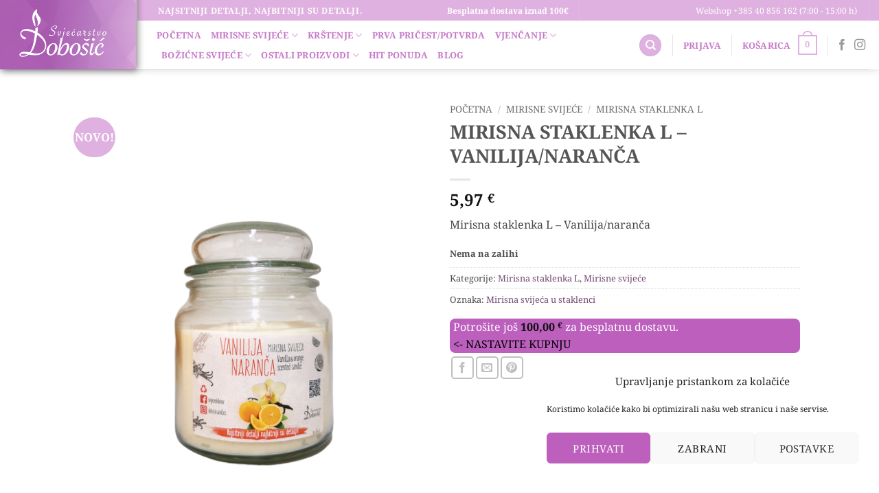

--- FILE ---
content_type: text/html; charset=UTF-8
request_url: https://svjecarstvo-dobosic.hr/proizvod/mirisna-staklenka-l-vanilija-naranca/
body_size: 37881
content:
<!DOCTYPE html>
<html lang="hr" class="loading-site no-js">
<head>
	<meta charset="UTF-8" />
	<link rel="profile" href="http://gmpg.org/xfn/11" />
	<link rel="pingback" href="https://svjecarstvo-dobosic.hr/xmlrpc.php" />

	<script>(function(html){html.className = html.className.replace(/\bno-js\b/,'js')})(document.documentElement);</script>
<meta name='robots' content='index, follow, max-image-preview:large, max-snippet:-1, max-video-preview:-1' />
<meta name="viewport" content="width=device-width, initial-scale=1" />
	<!-- This site is optimized with the Yoast SEO plugin v26.6 - https://yoast.com/wordpress/plugins/seo/ -->
	<title>MIRISNA STAKLENKA L - VANILIJA/NARANČA - Svjećarstvo Dobošić</title>
	<meta name="description" content="mirisne svijece, mirisna svijeća, mirisna staklenka , mirisna staklenka L, mirisne svijeće, staklenka L, mirisna svijeca u staklenci" />
	<link rel="canonical" href="https://svjecarstvo-dobosic.hr/proizvod/mirisna-staklenka-l-vanilija-naranca/" />
	<meta property="og:locale" content="hr_HR" />
	<meta property="og:type" content="article" />
	<meta property="og:title" content="MIRISNA STAKLENKA L - VANILIJA/NARANČA - Svjećarstvo Dobošić" />
	<meta property="og:description" content="mirisne svijece, mirisna svijeća, mirisna staklenka , mirisna staklenka L, mirisne svijeće, staklenka L, mirisna svijeca u staklenci" />
	<meta property="og:url" content="https://svjecarstvo-dobosic.hr/proizvod/mirisna-staklenka-l-vanilija-naranca/" />
	<meta property="og:site_name" content="Svjećarstvo Dobošić" />
	<meta property="article:publisher" content="https://www.facebook.com/svijecedobosic" />
	<meta property="article:modified_time" content="2025-10-26T22:20:38+00:00" />
	<meta property="og:image" content="https://svjecarstvo-dobosic.hr/wp-content/uploads/2024/01/Staklenka-L-vanilija-naranca.png" />
	<meta property="og:image:width" content="1500" />
	<meta property="og:image:height" content="2000" />
	<meta property="og:image:type" content="image/png" />
	<meta name="twitter:card" content="summary_large_image" />
	<script type="application/ld+json" class="yoast-schema-graph">{"@context":"https://schema.org","@graph":[{"@type":"WebPage","@id":"https://svjecarstvo-dobosic.hr/proizvod/mirisna-staklenka-l-vanilija-naranca/","url":"https://svjecarstvo-dobosic.hr/proizvod/mirisna-staklenka-l-vanilija-naranca/","name":"MIRISNA STAKLENKA L - VANILIJA/NARANČA - Svjećarstvo Dobošić","isPartOf":{"@id":"https://svjecarstvo-dobosic.hr/#website"},"primaryImageOfPage":{"@id":"https://svjecarstvo-dobosic.hr/proizvod/mirisna-staklenka-l-vanilija-naranca/#primaryimage"},"image":{"@id":"https://svjecarstvo-dobosic.hr/proizvod/mirisna-staklenka-l-vanilija-naranca/#primaryimage"},"thumbnailUrl":"https://svjecarstvo-dobosic.hr/wp-content/uploads/2024/01/Staklenka-L-vanilija-naranca.png","datePublished":"2024-01-30T08:06:41+00:00","dateModified":"2025-10-26T22:20:38+00:00","description":"mirisne svijece, mirisna svijeća, mirisna staklenka , mirisna staklenka L, mirisne svijeće, staklenka L, mirisna svijeca u staklenci","breadcrumb":{"@id":"https://svjecarstvo-dobosic.hr/proizvod/mirisna-staklenka-l-vanilija-naranca/#breadcrumb"},"inLanguage":"hr","potentialAction":[{"@type":"ReadAction","target":["https://svjecarstvo-dobosic.hr/proizvod/mirisna-staklenka-l-vanilija-naranca/"]}]},{"@type":"ImageObject","inLanguage":"hr","@id":"https://svjecarstvo-dobosic.hr/proizvod/mirisna-staklenka-l-vanilija-naranca/#primaryimage","url":"https://svjecarstvo-dobosic.hr/wp-content/uploads/2024/01/Staklenka-L-vanilija-naranca.png","contentUrl":"https://svjecarstvo-dobosic.hr/wp-content/uploads/2024/01/Staklenka-L-vanilija-naranca.png","width":1500,"height":2000,"caption":"Vanilija/naranča"},{"@type":"BreadcrumbList","@id":"https://svjecarstvo-dobosic.hr/proizvod/mirisna-staklenka-l-vanilija-naranca/#breadcrumb","itemListElement":[{"@type":"ListItem","position":1,"name":"Home","item":"https://svjecarstvo-dobosic.hr/"},{"@type":"ListItem","position":2,"name":"Shop","item":"https://svjecarstvo-dobosic.hr/shop/"},{"@type":"ListItem","position":3,"name":"MIRISNA STAKLENKA L &#8211; VANILIJA/NARANČA"}]},{"@type":"WebSite","@id":"https://svjecarstvo-dobosic.hr/#website","url":"https://svjecarstvo-dobosic.hr/","name":"Svjećarstvo Dobošić","description":"Najsitniji detalji nabitniji su detalji!","potentialAction":[{"@type":"SearchAction","target":{"@type":"EntryPoint","urlTemplate":"https://svjecarstvo-dobosic.hr/?s={search_term_string}"},"query-input":{"@type":"PropertyValueSpecification","valueRequired":true,"valueName":"search_term_string"}}],"inLanguage":"hr"}]}</script>
	<!-- / Yoast SEO plugin. -->


<link rel='prefetch' href='https://svjecarstvo-dobosic.hr/wp-content/themes/flatsome/assets/js/flatsome.js?ver=e2eddd6c228105dac048' />
<link rel='prefetch' href='https://svjecarstvo-dobosic.hr/wp-content/themes/flatsome/assets/js/chunk.slider.js?ver=3.20.4' />
<link rel='prefetch' href='https://svjecarstvo-dobosic.hr/wp-content/themes/flatsome/assets/js/chunk.popups.js?ver=3.20.4' />
<link rel='prefetch' href='https://svjecarstvo-dobosic.hr/wp-content/themes/flatsome/assets/js/chunk.tooltips.js?ver=3.20.4' />
<link rel='prefetch' href='https://svjecarstvo-dobosic.hr/wp-content/themes/flatsome/assets/js/woocommerce.js?ver=1c9be63d628ff7c3ff4c' />
<link rel="alternate" type="application/rss+xml" title="Svjećarstvo Dobošić &raquo; Kanal" href="https://svjecarstvo-dobosic.hr/feed/" />
<link rel="alternate" type="application/rss+xml" title="Svjećarstvo Dobošić &raquo; Kanal komentara" href="https://svjecarstvo-dobosic.hr/comments/feed/" />
<link rel="alternate" type="application/rss+xml" title="Svjećarstvo Dobošić &raquo; MIRISNA STAKLENKA L &#8211; VANILIJA/NARANČA Kanal komentara" href="https://svjecarstvo-dobosic.hr/proizvod/mirisna-staklenka-l-vanilija-naranca/feed/" />
<link rel="alternate" title="oEmbed (JSON)" type="application/json+oembed" href="https://svjecarstvo-dobosic.hr/wp-json/oembed/1.0/embed?url=https%3A%2F%2Fsvjecarstvo-dobosic.hr%2Fproizvod%2Fmirisna-staklenka-l-vanilija-naranca%2F" />
<link rel="alternate" title="oEmbed (XML)" type="text/xml+oembed" href="https://svjecarstvo-dobosic.hr/wp-json/oembed/1.0/embed?url=https%3A%2F%2Fsvjecarstvo-dobosic.hr%2Fproizvod%2Fmirisna-staklenka-l-vanilija-naranca%2F&#038;format=xml" />
<style id='wp-img-auto-sizes-contain-inline-css' type='text/css'>
img:is([sizes=auto i],[sizes^="auto," i]){contain-intrinsic-size:3000px 1500px}
/*# sourceURL=wp-img-auto-sizes-contain-inline-css */
</style>
<style id='wp-emoji-styles-inline-css' type='text/css'>

	img.wp-smiley, img.emoji {
		display: inline !important;
		border: none !important;
		box-shadow: none !important;
		height: 1em !important;
		width: 1em !important;
		margin: 0 0.07em !important;
		vertical-align: -0.1em !important;
		background: none !important;
		padding: 0 !important;
	}
/*# sourceURL=wp-emoji-styles-inline-css */
</style>
<style id='wp-block-library-inline-css' type='text/css'>
:root{--wp-block-synced-color:#7a00df;--wp-block-synced-color--rgb:122,0,223;--wp-bound-block-color:var(--wp-block-synced-color);--wp-editor-canvas-background:#ddd;--wp-admin-theme-color:#007cba;--wp-admin-theme-color--rgb:0,124,186;--wp-admin-theme-color-darker-10:#006ba1;--wp-admin-theme-color-darker-10--rgb:0,107,160.5;--wp-admin-theme-color-darker-20:#005a87;--wp-admin-theme-color-darker-20--rgb:0,90,135;--wp-admin-border-width-focus:2px}@media (min-resolution:192dpi){:root{--wp-admin-border-width-focus:1.5px}}.wp-element-button{cursor:pointer}:root .has-very-light-gray-background-color{background-color:#eee}:root .has-very-dark-gray-background-color{background-color:#313131}:root .has-very-light-gray-color{color:#eee}:root .has-very-dark-gray-color{color:#313131}:root .has-vivid-green-cyan-to-vivid-cyan-blue-gradient-background{background:linear-gradient(135deg,#00d084,#0693e3)}:root .has-purple-crush-gradient-background{background:linear-gradient(135deg,#34e2e4,#4721fb 50%,#ab1dfe)}:root .has-hazy-dawn-gradient-background{background:linear-gradient(135deg,#faaca8,#dad0ec)}:root .has-subdued-olive-gradient-background{background:linear-gradient(135deg,#fafae1,#67a671)}:root .has-atomic-cream-gradient-background{background:linear-gradient(135deg,#fdd79a,#004a59)}:root .has-nightshade-gradient-background{background:linear-gradient(135deg,#330968,#31cdcf)}:root .has-midnight-gradient-background{background:linear-gradient(135deg,#020381,#2874fc)}:root{--wp--preset--font-size--normal:16px;--wp--preset--font-size--huge:42px}.has-regular-font-size{font-size:1em}.has-larger-font-size{font-size:2.625em}.has-normal-font-size{font-size:var(--wp--preset--font-size--normal)}.has-huge-font-size{font-size:var(--wp--preset--font-size--huge)}.has-text-align-center{text-align:center}.has-text-align-left{text-align:left}.has-text-align-right{text-align:right}.has-fit-text{white-space:nowrap!important}#end-resizable-editor-section{display:none}.aligncenter{clear:both}.items-justified-left{justify-content:flex-start}.items-justified-center{justify-content:center}.items-justified-right{justify-content:flex-end}.items-justified-space-between{justify-content:space-between}.screen-reader-text{border:0;clip-path:inset(50%);height:1px;margin:-1px;overflow:hidden;padding:0;position:absolute;width:1px;word-wrap:normal!important}.screen-reader-text:focus{background-color:#ddd;clip-path:none;color:#444;display:block;font-size:1em;height:auto;left:5px;line-height:normal;padding:15px 23px 14px;text-decoration:none;top:5px;width:auto;z-index:100000}html :where(.has-border-color){border-style:solid}html :where([style*=border-top-color]){border-top-style:solid}html :where([style*=border-right-color]){border-right-style:solid}html :where([style*=border-bottom-color]){border-bottom-style:solid}html :where([style*=border-left-color]){border-left-style:solid}html :where([style*=border-width]){border-style:solid}html :where([style*=border-top-width]){border-top-style:solid}html :where([style*=border-right-width]){border-right-style:solid}html :where([style*=border-bottom-width]){border-bottom-style:solid}html :where([style*=border-left-width]){border-left-style:solid}html :where(img[class*=wp-image-]){height:auto;max-width:100%}:where(figure){margin:0 0 1em}html :where(.is-position-sticky){--wp-admin--admin-bar--position-offset:var(--wp-admin--admin-bar--height,0px)}@media screen and (max-width:600px){html :where(.is-position-sticky){--wp-admin--admin-bar--position-offset:0px}}

/*# sourceURL=wp-block-library-inline-css */
</style><link rel='stylesheet' id='wc-blocks-style-css' href='https://svjecarstvo-dobosic.hr/wp-content/plugins/woocommerce/assets/client/blocks/wc-blocks.css?ver=wc-10.4.3' type='text/css' media='all' />
<style id='global-styles-inline-css' type='text/css'>
:root{--wp--preset--aspect-ratio--square: 1;--wp--preset--aspect-ratio--4-3: 4/3;--wp--preset--aspect-ratio--3-4: 3/4;--wp--preset--aspect-ratio--3-2: 3/2;--wp--preset--aspect-ratio--2-3: 2/3;--wp--preset--aspect-ratio--16-9: 16/9;--wp--preset--aspect-ratio--9-16: 9/16;--wp--preset--color--black: #000000;--wp--preset--color--cyan-bluish-gray: #abb8c3;--wp--preset--color--white: #ffffff;--wp--preset--color--pale-pink: #f78da7;--wp--preset--color--vivid-red: #cf2e2e;--wp--preset--color--luminous-vivid-orange: #ff6900;--wp--preset--color--luminous-vivid-amber: #fcb900;--wp--preset--color--light-green-cyan: #7bdcb5;--wp--preset--color--vivid-green-cyan: #00d084;--wp--preset--color--pale-cyan-blue: #8ed1fc;--wp--preset--color--vivid-cyan-blue: #0693e3;--wp--preset--color--vivid-purple: #9b51e0;--wp--preset--color--primary: #dfb1e0;--wp--preset--color--secondary: #bc5fbd;--wp--preset--color--success: #b56262;--wp--preset--color--alert: #b20000;--wp--preset--gradient--vivid-cyan-blue-to-vivid-purple: linear-gradient(135deg,rgb(6,147,227) 0%,rgb(155,81,224) 100%);--wp--preset--gradient--light-green-cyan-to-vivid-green-cyan: linear-gradient(135deg,rgb(122,220,180) 0%,rgb(0,208,130) 100%);--wp--preset--gradient--luminous-vivid-amber-to-luminous-vivid-orange: linear-gradient(135deg,rgb(252,185,0) 0%,rgb(255,105,0) 100%);--wp--preset--gradient--luminous-vivid-orange-to-vivid-red: linear-gradient(135deg,rgb(255,105,0) 0%,rgb(207,46,46) 100%);--wp--preset--gradient--very-light-gray-to-cyan-bluish-gray: linear-gradient(135deg,rgb(238,238,238) 0%,rgb(169,184,195) 100%);--wp--preset--gradient--cool-to-warm-spectrum: linear-gradient(135deg,rgb(74,234,220) 0%,rgb(151,120,209) 20%,rgb(207,42,186) 40%,rgb(238,44,130) 60%,rgb(251,105,98) 80%,rgb(254,248,76) 100%);--wp--preset--gradient--blush-light-purple: linear-gradient(135deg,rgb(255,206,236) 0%,rgb(152,150,240) 100%);--wp--preset--gradient--blush-bordeaux: linear-gradient(135deg,rgb(254,205,165) 0%,rgb(254,45,45) 50%,rgb(107,0,62) 100%);--wp--preset--gradient--luminous-dusk: linear-gradient(135deg,rgb(255,203,112) 0%,rgb(199,81,192) 50%,rgb(65,88,208) 100%);--wp--preset--gradient--pale-ocean: linear-gradient(135deg,rgb(255,245,203) 0%,rgb(182,227,212) 50%,rgb(51,167,181) 100%);--wp--preset--gradient--electric-grass: linear-gradient(135deg,rgb(202,248,128) 0%,rgb(113,206,126) 100%);--wp--preset--gradient--midnight: linear-gradient(135deg,rgb(2,3,129) 0%,rgb(40,116,252) 100%);--wp--preset--font-size--small: 13px;--wp--preset--font-size--medium: 20px;--wp--preset--font-size--large: 36px;--wp--preset--font-size--x-large: 42px;--wp--preset--spacing--20: 0.44rem;--wp--preset--spacing--30: 0.67rem;--wp--preset--spacing--40: 1rem;--wp--preset--spacing--50: 1.5rem;--wp--preset--spacing--60: 2.25rem;--wp--preset--spacing--70: 3.38rem;--wp--preset--spacing--80: 5.06rem;--wp--preset--shadow--natural: 6px 6px 9px rgba(0, 0, 0, 0.2);--wp--preset--shadow--deep: 12px 12px 50px rgba(0, 0, 0, 0.4);--wp--preset--shadow--sharp: 6px 6px 0px rgba(0, 0, 0, 0.2);--wp--preset--shadow--outlined: 6px 6px 0px -3px rgb(255, 255, 255), 6px 6px rgb(0, 0, 0);--wp--preset--shadow--crisp: 6px 6px 0px rgb(0, 0, 0);}:where(body) { margin: 0; }.wp-site-blocks > .alignleft { float: left; margin-right: 2em; }.wp-site-blocks > .alignright { float: right; margin-left: 2em; }.wp-site-blocks > .aligncenter { justify-content: center; margin-left: auto; margin-right: auto; }:where(.is-layout-flex){gap: 0.5em;}:where(.is-layout-grid){gap: 0.5em;}.is-layout-flow > .alignleft{float: left;margin-inline-start: 0;margin-inline-end: 2em;}.is-layout-flow > .alignright{float: right;margin-inline-start: 2em;margin-inline-end: 0;}.is-layout-flow > .aligncenter{margin-left: auto !important;margin-right: auto !important;}.is-layout-constrained > .alignleft{float: left;margin-inline-start: 0;margin-inline-end: 2em;}.is-layout-constrained > .alignright{float: right;margin-inline-start: 2em;margin-inline-end: 0;}.is-layout-constrained > .aligncenter{margin-left: auto !important;margin-right: auto !important;}.is-layout-constrained > :where(:not(.alignleft):not(.alignright):not(.alignfull)){margin-left: auto !important;margin-right: auto !important;}body .is-layout-flex{display: flex;}.is-layout-flex{flex-wrap: wrap;align-items: center;}.is-layout-flex > :is(*, div){margin: 0;}body .is-layout-grid{display: grid;}.is-layout-grid > :is(*, div){margin: 0;}body{padding-top: 0px;padding-right: 0px;padding-bottom: 0px;padding-left: 0px;}a:where(:not(.wp-element-button)){text-decoration: none;}:root :where(.wp-element-button, .wp-block-button__link){background-color: #32373c;border-width: 0;color: #fff;font-family: inherit;font-size: inherit;font-style: inherit;font-weight: inherit;letter-spacing: inherit;line-height: inherit;padding-top: calc(0.667em + 2px);padding-right: calc(1.333em + 2px);padding-bottom: calc(0.667em + 2px);padding-left: calc(1.333em + 2px);text-decoration: none;text-transform: inherit;}.has-black-color{color: var(--wp--preset--color--black) !important;}.has-cyan-bluish-gray-color{color: var(--wp--preset--color--cyan-bluish-gray) !important;}.has-white-color{color: var(--wp--preset--color--white) !important;}.has-pale-pink-color{color: var(--wp--preset--color--pale-pink) !important;}.has-vivid-red-color{color: var(--wp--preset--color--vivid-red) !important;}.has-luminous-vivid-orange-color{color: var(--wp--preset--color--luminous-vivid-orange) !important;}.has-luminous-vivid-amber-color{color: var(--wp--preset--color--luminous-vivid-amber) !important;}.has-light-green-cyan-color{color: var(--wp--preset--color--light-green-cyan) !important;}.has-vivid-green-cyan-color{color: var(--wp--preset--color--vivid-green-cyan) !important;}.has-pale-cyan-blue-color{color: var(--wp--preset--color--pale-cyan-blue) !important;}.has-vivid-cyan-blue-color{color: var(--wp--preset--color--vivid-cyan-blue) !important;}.has-vivid-purple-color{color: var(--wp--preset--color--vivid-purple) !important;}.has-primary-color{color: var(--wp--preset--color--primary) !important;}.has-secondary-color{color: var(--wp--preset--color--secondary) !important;}.has-success-color{color: var(--wp--preset--color--success) !important;}.has-alert-color{color: var(--wp--preset--color--alert) !important;}.has-black-background-color{background-color: var(--wp--preset--color--black) !important;}.has-cyan-bluish-gray-background-color{background-color: var(--wp--preset--color--cyan-bluish-gray) !important;}.has-white-background-color{background-color: var(--wp--preset--color--white) !important;}.has-pale-pink-background-color{background-color: var(--wp--preset--color--pale-pink) !important;}.has-vivid-red-background-color{background-color: var(--wp--preset--color--vivid-red) !important;}.has-luminous-vivid-orange-background-color{background-color: var(--wp--preset--color--luminous-vivid-orange) !important;}.has-luminous-vivid-amber-background-color{background-color: var(--wp--preset--color--luminous-vivid-amber) !important;}.has-light-green-cyan-background-color{background-color: var(--wp--preset--color--light-green-cyan) !important;}.has-vivid-green-cyan-background-color{background-color: var(--wp--preset--color--vivid-green-cyan) !important;}.has-pale-cyan-blue-background-color{background-color: var(--wp--preset--color--pale-cyan-blue) !important;}.has-vivid-cyan-blue-background-color{background-color: var(--wp--preset--color--vivid-cyan-blue) !important;}.has-vivid-purple-background-color{background-color: var(--wp--preset--color--vivid-purple) !important;}.has-primary-background-color{background-color: var(--wp--preset--color--primary) !important;}.has-secondary-background-color{background-color: var(--wp--preset--color--secondary) !important;}.has-success-background-color{background-color: var(--wp--preset--color--success) !important;}.has-alert-background-color{background-color: var(--wp--preset--color--alert) !important;}.has-black-border-color{border-color: var(--wp--preset--color--black) !important;}.has-cyan-bluish-gray-border-color{border-color: var(--wp--preset--color--cyan-bluish-gray) !important;}.has-white-border-color{border-color: var(--wp--preset--color--white) !important;}.has-pale-pink-border-color{border-color: var(--wp--preset--color--pale-pink) !important;}.has-vivid-red-border-color{border-color: var(--wp--preset--color--vivid-red) !important;}.has-luminous-vivid-orange-border-color{border-color: var(--wp--preset--color--luminous-vivid-orange) !important;}.has-luminous-vivid-amber-border-color{border-color: var(--wp--preset--color--luminous-vivid-amber) !important;}.has-light-green-cyan-border-color{border-color: var(--wp--preset--color--light-green-cyan) !important;}.has-vivid-green-cyan-border-color{border-color: var(--wp--preset--color--vivid-green-cyan) !important;}.has-pale-cyan-blue-border-color{border-color: var(--wp--preset--color--pale-cyan-blue) !important;}.has-vivid-cyan-blue-border-color{border-color: var(--wp--preset--color--vivid-cyan-blue) !important;}.has-vivid-purple-border-color{border-color: var(--wp--preset--color--vivid-purple) !important;}.has-primary-border-color{border-color: var(--wp--preset--color--primary) !important;}.has-secondary-border-color{border-color: var(--wp--preset--color--secondary) !important;}.has-success-border-color{border-color: var(--wp--preset--color--success) !important;}.has-alert-border-color{border-color: var(--wp--preset--color--alert) !important;}.has-vivid-cyan-blue-to-vivid-purple-gradient-background{background: var(--wp--preset--gradient--vivid-cyan-blue-to-vivid-purple) !important;}.has-light-green-cyan-to-vivid-green-cyan-gradient-background{background: var(--wp--preset--gradient--light-green-cyan-to-vivid-green-cyan) !important;}.has-luminous-vivid-amber-to-luminous-vivid-orange-gradient-background{background: var(--wp--preset--gradient--luminous-vivid-amber-to-luminous-vivid-orange) !important;}.has-luminous-vivid-orange-to-vivid-red-gradient-background{background: var(--wp--preset--gradient--luminous-vivid-orange-to-vivid-red) !important;}.has-very-light-gray-to-cyan-bluish-gray-gradient-background{background: var(--wp--preset--gradient--very-light-gray-to-cyan-bluish-gray) !important;}.has-cool-to-warm-spectrum-gradient-background{background: var(--wp--preset--gradient--cool-to-warm-spectrum) !important;}.has-blush-light-purple-gradient-background{background: var(--wp--preset--gradient--blush-light-purple) !important;}.has-blush-bordeaux-gradient-background{background: var(--wp--preset--gradient--blush-bordeaux) !important;}.has-luminous-dusk-gradient-background{background: var(--wp--preset--gradient--luminous-dusk) !important;}.has-pale-ocean-gradient-background{background: var(--wp--preset--gradient--pale-ocean) !important;}.has-electric-grass-gradient-background{background: var(--wp--preset--gradient--electric-grass) !important;}.has-midnight-gradient-background{background: var(--wp--preset--gradient--midnight) !important;}.has-small-font-size{font-size: var(--wp--preset--font-size--small) !important;}.has-medium-font-size{font-size: var(--wp--preset--font-size--medium) !important;}.has-large-font-size{font-size: var(--wp--preset--font-size--large) !important;}.has-x-large-font-size{font-size: var(--wp--preset--font-size--x-large) !important;}
/*# sourceURL=global-styles-inline-css */
</style>

<link rel='stylesheet' id='contact-form-7-css' href='https://svjecarstvo-dobosic.hr/wp-content/plugins/contact-form-7/includes/css/styles.css?ver=6.1.4' type='text/css' media='all' />
<link rel='stylesheet' id='jquery-ui-timepicker-css' href='https://svjecarstvo-dobosic.hr/wp-content/plugins/product-input-fields-for-woocommerce/includes/css/jquery.timepicker.min.css?ver=1.2.5' type='text/css' media='all' />
<link rel='stylesheet' id='jquery-ui-datepicker-css' href='https://svjecarstvo-dobosic.hr/wp-content/plugins/product-input-fields-for-woocommerce/includes/css/jquery-ui.min.css?ver=1.2.5' type='text/css' media='all' />
<link rel='stylesheet' id='photoswipe-css' href='https://svjecarstvo-dobosic.hr/wp-content/plugins/woocommerce/assets/css/photoswipe/photoswipe.min.css?ver=10.4.3' type='text/css' media='all' />
<link rel='stylesheet' id='photoswipe-default-skin-css' href='https://svjecarstvo-dobosic.hr/wp-content/plugins/woocommerce/assets/css/photoswipe/default-skin/default-skin.min.css?ver=10.4.3' type='text/css' media='all' />
<style id='woocommerce-inline-inline-css' type='text/css'>
.woocommerce form .form-row .required { visibility: visible; }
/*# sourceURL=woocommerce-inline-inline-css */
</style>
<link rel='stylesheet' id='cmplz-general-css' href='https://svjecarstvo-dobosic.hr/wp-content/plugins/complianz-gdpr/assets/css/cookieblocker.min.css?ver=1767116265' type='text/css' media='all' />
<link rel='stylesheet' id='flatsome-main-css' href='https://svjecarstvo-dobosic.hr/wp-content/themes/flatsome/assets/css/flatsome.css?ver=3.20.4' type='text/css' media='all' />
<style id='flatsome-main-inline-css' type='text/css'>
@font-face {
				font-family: "fl-icons";
				font-display: block;
				src: url(https://svjecarstvo-dobosic.hr/wp-content/themes/flatsome/assets/css/icons/fl-icons.eot?v=3.20.4);
				src:
					url(https://svjecarstvo-dobosic.hr/wp-content/themes/flatsome/assets/css/icons/fl-icons.eot#iefix?v=3.20.4) format("embedded-opentype"),
					url(https://svjecarstvo-dobosic.hr/wp-content/themes/flatsome/assets/css/icons/fl-icons.woff2?v=3.20.4) format("woff2"),
					url(https://svjecarstvo-dobosic.hr/wp-content/themes/flatsome/assets/css/icons/fl-icons.ttf?v=3.20.4) format("truetype"),
					url(https://svjecarstvo-dobosic.hr/wp-content/themes/flatsome/assets/css/icons/fl-icons.woff?v=3.20.4) format("woff"),
					url(https://svjecarstvo-dobosic.hr/wp-content/themes/flatsome/assets/css/icons/fl-icons.svg?v=3.20.4#fl-icons) format("svg");
			}
/*# sourceURL=flatsome-main-inline-css */
</style>
<link rel='stylesheet' id='flatsome-shop-css' href='https://svjecarstvo-dobosic.hr/wp-content/themes/flatsome/assets/css/flatsome-shop.css?ver=3.20.4' type='text/css' media='all' />
<link rel='stylesheet' id='flatsome-style-css' href='https://svjecarstvo-dobosic.hr/wp-content/themes/flatsome-child/style.css?ver=3.0' type='text/css' media='all' />
<script type="text/javascript">
            window._nslDOMReady = (function () {
                const executedCallbacks = new Set();
            
                return function (callback) {
                    /**
                    * Third parties might dispatch DOMContentLoaded events, so we need to ensure that we only run our callback once!
                    */
                    if (executedCallbacks.has(callback)) return;
            
                    const wrappedCallback = function () {
                        if (executedCallbacks.has(callback)) return;
                        executedCallbacks.add(callback);
                        callback();
                    };
            
                    if (document.readyState === "complete" || document.readyState === "interactive") {
                        wrappedCallback();
                    } else {
                        document.addEventListener("DOMContentLoaded", wrappedCallback);
                    }
                };
            })();
        </script><script type="text/javascript" src="https://svjecarstvo-dobosic.hr/wp-includes/js/jquery/jquery.min.js?ver=3.7.1" id="jquery-core-js"></script>
<script type="text/javascript" src="https://svjecarstvo-dobosic.hr/wp-includes/js/jquery/jquery-migrate.min.js?ver=3.4.1" id="jquery-migrate-js"></script>
<script type="text/javascript" src="https://svjecarstvo-dobosic.hr/wp-content/plugins/woocommerce/assets/js/jquery-blockui/jquery.blockUI.min.js?ver=2.7.0-wc.10.4.3" id="wc-jquery-blockui-js" data-wp-strategy="defer"></script>
<script type="text/javascript" id="wc-add-to-cart-js-extra">
/* <![CDATA[ */
var wc_add_to_cart_params = {"ajax_url":"/wp-admin/admin-ajax.php","wc_ajax_url":"/?wc-ajax=%%endpoint%%","i18n_view_cart":"Vidi ko\u0161aricu","cart_url":"https://svjecarstvo-dobosic.hr/cart/","is_cart":"","cart_redirect_after_add":"no"};
//# sourceURL=wc-add-to-cart-js-extra
/* ]]> */
</script>
<script type="text/javascript" src="https://svjecarstvo-dobosic.hr/wp-content/plugins/woocommerce/assets/js/frontend/add-to-cart.min.js?ver=10.4.3" id="wc-add-to-cart-js" defer="defer" data-wp-strategy="defer"></script>
<script type="text/javascript" src="https://svjecarstvo-dobosic.hr/wp-content/plugins/woocommerce/assets/js/photoswipe/photoswipe.min.js?ver=4.1.1-wc.10.4.3" id="wc-photoswipe-js" defer="defer" data-wp-strategy="defer"></script>
<script type="text/javascript" src="https://svjecarstvo-dobosic.hr/wp-content/plugins/woocommerce/assets/js/photoswipe/photoswipe-ui-default.min.js?ver=4.1.1-wc.10.4.3" id="wc-photoswipe-ui-default-js" defer="defer" data-wp-strategy="defer"></script>
<script type="text/javascript" id="wc-single-product-js-extra">
/* <![CDATA[ */
var wc_single_product_params = {"i18n_required_rating_text":"Molimo odaberite svoju ocjenu","i18n_rating_options":["1 od 5 zvjezdica","2 od 5 zvjezdica","3 od 5 zvjezdica","4 od 5 zvjezdica","5 od 5 zvjezdica"],"i18n_product_gallery_trigger_text":"Prikaz galerije slika preko cijelog zaslona","review_rating_required":"yes","flexslider":{"rtl":false,"animation":"slide","smoothHeight":true,"directionNav":false,"controlNav":"thumbnails","slideshow":false,"animationSpeed":500,"animationLoop":false,"allowOneSlide":false},"zoom_enabled":"","zoom_options":[],"photoswipe_enabled":"1","photoswipe_options":{"shareEl":false,"closeOnScroll":false,"history":false,"hideAnimationDuration":0,"showAnimationDuration":0},"flexslider_enabled":""};
//# sourceURL=wc-single-product-js-extra
/* ]]> */
</script>
<script type="text/javascript" src="https://svjecarstvo-dobosic.hr/wp-content/plugins/woocommerce/assets/js/frontend/single-product.min.js?ver=10.4.3" id="wc-single-product-js" defer="defer" data-wp-strategy="defer"></script>
<script type="text/javascript" src="https://svjecarstvo-dobosic.hr/wp-content/plugins/woocommerce/assets/js/js-cookie/js.cookie.min.js?ver=2.1.4-wc.10.4.3" id="wc-js-cookie-js" data-wp-strategy="defer"></script>
<link rel="https://api.w.org/" href="https://svjecarstvo-dobosic.hr/wp-json/" /><link rel="alternate" title="JSON" type="application/json" href="https://svjecarstvo-dobosic.hr/wp-json/wp/v2/product/8363" /><link rel="EditURI" type="application/rsd+xml" title="RSD" href="https://svjecarstvo-dobosic.hr/xmlrpc.php?rsd" />
<link rel='shortlink' href='https://svjecarstvo-dobosic.hr/?p=8363' />
		<script>
			var pif_ta_autoheigh = {
				loaded: false,
				textarea_selector: '',
				init: function (textarea_selector) {
					if (this.loaded === false) {
						this.loaded = true;
						this.textarea_selector = textarea_selector;
						var textareas = document.querySelectorAll(this.textarea_selector);
						[].forEach.call(textareas, function (el) {
							el.addEventListener('input', function () {
								pif_ta_autoheigh.auto_grow(this);
							});
						});
					}
				},
				auto_grow: function (element) {
					element.style.height = 'auto';
					element.style.height = (element.scrollHeight) + "px";
				}
			};
			document.addEventListener("DOMContentLoaded", function () {
				pif_ta_autoheigh.init('.alg-product-input-fields-table textarea');
			});
		</script>
		<style>
			.alg-product-input-fields-table textarea {
				overflow: hidden;
			}
			.alg-product-input-fields-table, .alg-product-input-fields-table tr, .alg-product-input-fields-table td {
				border: none !important;
			}
		</style>
					<script>
			var pif_ta_autoheigh = {
				loaded: false,
				textarea_selector: '',
				init: function (textarea_selector) {
					if (this.loaded === false) {
						this.loaded = true;
						this.textarea_selector = textarea_selector;
						var textareas = document.querySelectorAll(this.textarea_selector);
						[].forEach.call(textareas, function (el) {
							el.addEventListener('input', function () {
								pif_ta_autoheigh.auto_grow(this);
							});
						});
					}
				},
				auto_grow: function (element) {
					element.style.height = 'auto';
					element.style.height = (element.scrollHeight) + "px";
				}
			};
			document.addEventListener("DOMContentLoaded", function () {
				pif_ta_autoheigh.init('.alg-product-input-fields-table textarea');
			});
		</script>
		<style>
			.alg-product-input-fields-table textarea {
				overflow: hidden;
			}
			.alg-product-input-fields-table, .alg-product-input-fields-table tr, .alg-product-input-fields-table td {
				border: none !important;
			}
		</style>
						<style>.cmplz-hidden {
					display: none !important;
				}</style><!-- Google tag (gtag.js) -->
<script type="text/plain" data-service="google-analytics" data-category="statistics" async data-cmplz-src="https://www.googletagmanager.com/gtag/js?id=G-PQ29C212Y1"></script>
<script>
  window.dataLayer = window.dataLayer || [];
  function gtag(){dataLayer.push(arguments);}
  gtag('js', new Date());

  gtag('config', 'G-PQ29C212Y1');
</script>
	<noscript><style>.woocommerce-product-gallery{ opacity: 1 !important; }</style></noscript>
	<link rel="icon" href="https://svjecarstvo-dobosic.hr/wp-content/uploads/2019/05/logo-rozi-100x100.png" sizes="32x32" />
<link rel="icon" href="https://svjecarstvo-dobosic.hr/wp-content/uploads/2019/05/logo-rozi.png" sizes="192x192" />
<link rel="apple-touch-icon" href="https://svjecarstvo-dobosic.hr/wp-content/uploads/2019/05/logo-rozi.png" />
<meta name="msapplication-TileImage" content="https://svjecarstvo-dobosic.hr/wp-content/uploads/2019/05/logo-rozi.png" />
<style id="custom-css" type="text/css">:root {--primary-color: #dfb1e0;--fs-color-primary: #dfb1e0;--fs-color-secondary: #bc5fbd;--fs-color-success: #b56262;--fs-color-alert: #b20000;--fs-color-base: #4a4a4a;--fs-experimental-link-color: #734774;--fs-experimental-link-color-hover: #dfb1e0;}.tooltipster-base {--tooltip-color: #fff;--tooltip-bg-color: #000;}.off-canvas-right .mfp-content, .off-canvas-left .mfp-content {--drawer-width: 300px;}.off-canvas .mfp-content.off-canvas-cart {--drawer-width: 360px;}.header-main{height: 71px}#logo img{max-height: 71px}#logo{width:198px;}.header-bottom{min-height: 55px}.header-top{min-height: 30px}.transparent .header-main{height: 265px}.transparent #logo img{max-height: 265px}.has-transparent + .page-title:first-of-type,.has-transparent + #main > .page-title,.has-transparent + #main > div > .page-title,.has-transparent + #main .page-header-wrapper:first-of-type .page-title{padding-top: 295px;}.header.show-on-scroll,.stuck .header-main{height:70px!important}.stuck #logo img{max-height: 70px!important}.header-bg-color {background-color: #ffffff}.header-bottom {background-color: #f1f1f1}.header-main .nav > li > a{line-height: 16px }.stuck .header-main .nav > li > a{line-height: 50px }.header-bottom-nav > li > a{line-height: 16px }@media (max-width: 549px) {.header-main{height: 70px}#logo img{max-height: 70px}}.nav-dropdown{font-size:100%}.header-top{background-color:rgba(176,62,178,0.4)!important;}body{font-size: 100%;}body{font-family: "Noto Serif", sans-serif;}body {font-weight: 400;font-style: normal;}.nav > li > a {font-family: "Noto Serif", sans-serif;}.mobile-sidebar-levels-2 .nav > li > ul > li > a {font-family: "Noto Serif", sans-serif;}.nav > li > a,.mobile-sidebar-levels-2 .nav > li > ul > li > a {font-weight: 700;font-style: normal;}h1,h2,h3,h4,h5,h6,.heading-font, .off-canvas-center .nav-sidebar.nav-vertical > li > a{font-family: "Noto Serif", sans-serif;}h1,h2,h3,h4,h5,h6,.heading-font,.banner h1,.banner h2 {font-weight: 700;font-style: normal;}.alt-font{font-family: "Dancing Script", sans-serif;}.alt-font {font-weight: 400!important;font-style: normal!important;}.header:not(.transparent) .header-nav-main.nav > li > a {color: rgba(176,66,178,0.71);}.header:not(.transparent) .header-nav-main.nav > li > a:hover,.header:not(.transparent) .header-nav-main.nav > li.active > a,.header:not(.transparent) .header-nav-main.nav > li.current > a,.header:not(.transparent) .header-nav-main.nav > li > a.active,.header:not(.transparent) .header-nav-main.nav > li > a.current{color: rgba(85,41,86,0.71);}.header-nav-main.nav-line-bottom > li > a:before,.header-nav-main.nav-line-grow > li > a:before,.header-nav-main.nav-line > li > a:before,.header-nav-main.nav-box > li > a:hover,.header-nav-main.nav-box > li.active > a,.header-nav-main.nav-pills > li > a:hover,.header-nav-main.nav-pills > li.active > a{color:#FFF!important;background-color: rgba(85,41,86,0.71);}.widget:where(:not(.widget_shopping_cart)) a{color: #777777;}.widget:where(:not(.widget_shopping_cart)) a:hover{color: #dfb1e0;}.widget .tagcloud a:hover{border-color: #dfb1e0; background-color: #dfb1e0;}.has-equal-box-heights .box-image {padding-top: 100%;}.shop-page-title.featured-title .title-bg{ background-image: url(https://svjecarstvo-dobosic.hr/wp-content/uploads/2024/01/Staklenka-L-vanilija-naranca.png)!important;}@media screen and (min-width: 550px){.products .box-vertical .box-image{min-width: 300px!important;width: 300px!important;}}.footer-2{background-color: #ffffff}.absolute-footer, html{background-color: #dfb1e0}.nav-vertical-fly-out > li + li {border-top-width: 1px; border-top-style: solid;}.label-new.menu-item > a:after{content:"New";}.label-hot.menu-item > a:after{content:"Hot";}.label-sale.menu-item > a:after{content:"Sale";}.label-popular.menu-item > a:after{content:"Popular";}</style>		<style type="text/css" id="wp-custom-css">
			.woocommerce-message{
	color: white;
	background-color: #bc5fbd;
	margin-bottom:5px;
	padding-left:5px;
	border-radius:8px;
}

.woocommerce-message a {
    color: black;
}
.woocommerce-message a:hover {
    color: #f0f0f0;
}

.success-color, .success.is-link, .success.is-outline {
    color: #000000;
	padding-top:5px;
}

.grecaptcha-badge { 
    visibility: hidden;
}

@media (max-width: 549px) {
    .header-main {
        height: 40px;
    }
		#logo {
  margin-top: -95px!important;
	}
	
}		</style>
		<style id="kirki-inline-styles">/* cyrillic-ext */
@font-face {
  font-family: 'Noto Serif';
  font-style: normal;
  font-weight: 400;
  font-stretch: 100%;
  font-display: swap;
  src: url(https://svjecarstvo-dobosic.hr/wp-content/fonts/noto-serif/ga6daw1J5X9T9RW6j9bNVls-hfgvz8JcMofYTYf3D33Esw.woff2) format('woff2');
  unicode-range: U+0460-052F, U+1C80-1C8A, U+20B4, U+2DE0-2DFF, U+A640-A69F, U+FE2E-FE2F;
}
/* cyrillic */
@font-face {
  font-family: 'Noto Serif';
  font-style: normal;
  font-weight: 400;
  font-stretch: 100%;
  font-display: swap;
  src: url(https://svjecarstvo-dobosic.hr/wp-content/fonts/noto-serif/ga6daw1J5X9T9RW6j9bNVls-hfgvz8JcMofYTYf-D33Esw.woff2) format('woff2');
  unicode-range: U+0301, U+0400-045F, U+0490-0491, U+04B0-04B1, U+2116;
}
/* greek-ext */
@font-face {
  font-family: 'Noto Serif';
  font-style: normal;
  font-weight: 400;
  font-stretch: 100%;
  font-display: swap;
  src: url(https://svjecarstvo-dobosic.hr/wp-content/fonts/noto-serif/ga6daw1J5X9T9RW6j9bNVls-hfgvz8JcMofYTYf2D33Esw.woff2) format('woff2');
  unicode-range: U+1F00-1FFF;
}
/* greek */
@font-face {
  font-family: 'Noto Serif';
  font-style: normal;
  font-weight: 400;
  font-stretch: 100%;
  font-display: swap;
  src: url(https://svjecarstvo-dobosic.hr/wp-content/fonts/noto-serif/ga6daw1J5X9T9RW6j9bNVls-hfgvz8JcMofYTYf5D33Esw.woff2) format('woff2');
  unicode-range: U+0370-0377, U+037A-037F, U+0384-038A, U+038C, U+038E-03A1, U+03A3-03FF;
}
/* math */
@font-face {
  font-family: 'Noto Serif';
  font-style: normal;
  font-weight: 400;
  font-stretch: 100%;
  font-display: swap;
  src: url(https://svjecarstvo-dobosic.hr/wp-content/fonts/noto-serif/ga6daw1J5X9T9RW6j9bNVls-hfgvz8JcMofYTYeGD33Esw.woff2) format('woff2');
  unicode-range: U+0302-0303, U+0305, U+0307-0308, U+0310, U+0312, U+0315, U+031A, U+0326-0327, U+032C, U+032F-0330, U+0332-0333, U+0338, U+033A, U+0346, U+034D, U+0391-03A1, U+03A3-03A9, U+03B1-03C9, U+03D1, U+03D5-03D6, U+03F0-03F1, U+03F4-03F5, U+2016-2017, U+2034-2038, U+203C, U+2040, U+2043, U+2047, U+2050, U+2057, U+205F, U+2070-2071, U+2074-208E, U+2090-209C, U+20D0-20DC, U+20E1, U+20E5-20EF, U+2100-2112, U+2114-2115, U+2117-2121, U+2123-214F, U+2190, U+2192, U+2194-21AE, U+21B0-21E5, U+21F1-21F2, U+21F4-2211, U+2213-2214, U+2216-22FF, U+2308-230B, U+2310, U+2319, U+231C-2321, U+2336-237A, U+237C, U+2395, U+239B-23B7, U+23D0, U+23DC-23E1, U+2474-2475, U+25AF, U+25B3, U+25B7, U+25BD, U+25C1, U+25CA, U+25CC, U+25FB, U+266D-266F, U+27C0-27FF, U+2900-2AFF, U+2B0E-2B11, U+2B30-2B4C, U+2BFE, U+3030, U+FF5B, U+FF5D, U+1D400-1D7FF, U+1EE00-1EEFF;
}
/* vietnamese */
@font-face {
  font-family: 'Noto Serif';
  font-style: normal;
  font-weight: 400;
  font-stretch: 100%;
  font-display: swap;
  src: url(https://svjecarstvo-dobosic.hr/wp-content/fonts/noto-serif/ga6daw1J5X9T9RW6j9bNVls-hfgvz8JcMofYTYf1D33Esw.woff2) format('woff2');
  unicode-range: U+0102-0103, U+0110-0111, U+0128-0129, U+0168-0169, U+01A0-01A1, U+01AF-01B0, U+0300-0301, U+0303-0304, U+0308-0309, U+0323, U+0329, U+1EA0-1EF9, U+20AB;
}
/* latin-ext */
@font-face {
  font-family: 'Noto Serif';
  font-style: normal;
  font-weight: 400;
  font-stretch: 100%;
  font-display: swap;
  src: url(https://svjecarstvo-dobosic.hr/wp-content/fonts/noto-serif/ga6daw1J5X9T9RW6j9bNVls-hfgvz8JcMofYTYf0D33Esw.woff2) format('woff2');
  unicode-range: U+0100-02BA, U+02BD-02C5, U+02C7-02CC, U+02CE-02D7, U+02DD-02FF, U+0304, U+0308, U+0329, U+1D00-1DBF, U+1E00-1E9F, U+1EF2-1EFF, U+2020, U+20A0-20AB, U+20AD-20C0, U+2113, U+2C60-2C7F, U+A720-A7FF;
}
/* latin */
@font-face {
  font-family: 'Noto Serif';
  font-style: normal;
  font-weight: 400;
  font-stretch: 100%;
  font-display: swap;
  src: url(https://svjecarstvo-dobosic.hr/wp-content/fonts/noto-serif/ga6daw1J5X9T9RW6j9bNVls-hfgvz8JcMofYTYf6D30.woff2) format('woff2');
  unicode-range: U+0000-00FF, U+0131, U+0152-0153, U+02BB-02BC, U+02C6, U+02DA, U+02DC, U+0304, U+0308, U+0329, U+2000-206F, U+20AC, U+2122, U+2191, U+2193, U+2212, U+2215, U+FEFF, U+FFFD;
}
/* cyrillic-ext */
@font-face {
  font-family: 'Noto Serif';
  font-style: normal;
  font-weight: 700;
  font-stretch: 100%;
  font-display: swap;
  src: url(https://svjecarstvo-dobosic.hr/wp-content/fonts/noto-serif/ga6daw1J5X9T9RW6j9bNVls-hfgvz8JcMofYTYf3D33Esw.woff2) format('woff2');
  unicode-range: U+0460-052F, U+1C80-1C8A, U+20B4, U+2DE0-2DFF, U+A640-A69F, U+FE2E-FE2F;
}
/* cyrillic */
@font-face {
  font-family: 'Noto Serif';
  font-style: normal;
  font-weight: 700;
  font-stretch: 100%;
  font-display: swap;
  src: url(https://svjecarstvo-dobosic.hr/wp-content/fonts/noto-serif/ga6daw1J5X9T9RW6j9bNVls-hfgvz8JcMofYTYf-D33Esw.woff2) format('woff2');
  unicode-range: U+0301, U+0400-045F, U+0490-0491, U+04B0-04B1, U+2116;
}
/* greek-ext */
@font-face {
  font-family: 'Noto Serif';
  font-style: normal;
  font-weight: 700;
  font-stretch: 100%;
  font-display: swap;
  src: url(https://svjecarstvo-dobosic.hr/wp-content/fonts/noto-serif/ga6daw1J5X9T9RW6j9bNVls-hfgvz8JcMofYTYf2D33Esw.woff2) format('woff2');
  unicode-range: U+1F00-1FFF;
}
/* greek */
@font-face {
  font-family: 'Noto Serif';
  font-style: normal;
  font-weight: 700;
  font-stretch: 100%;
  font-display: swap;
  src: url(https://svjecarstvo-dobosic.hr/wp-content/fonts/noto-serif/ga6daw1J5X9T9RW6j9bNVls-hfgvz8JcMofYTYf5D33Esw.woff2) format('woff2');
  unicode-range: U+0370-0377, U+037A-037F, U+0384-038A, U+038C, U+038E-03A1, U+03A3-03FF;
}
/* math */
@font-face {
  font-family: 'Noto Serif';
  font-style: normal;
  font-weight: 700;
  font-stretch: 100%;
  font-display: swap;
  src: url(https://svjecarstvo-dobosic.hr/wp-content/fonts/noto-serif/ga6daw1J5X9T9RW6j9bNVls-hfgvz8JcMofYTYeGD33Esw.woff2) format('woff2');
  unicode-range: U+0302-0303, U+0305, U+0307-0308, U+0310, U+0312, U+0315, U+031A, U+0326-0327, U+032C, U+032F-0330, U+0332-0333, U+0338, U+033A, U+0346, U+034D, U+0391-03A1, U+03A3-03A9, U+03B1-03C9, U+03D1, U+03D5-03D6, U+03F0-03F1, U+03F4-03F5, U+2016-2017, U+2034-2038, U+203C, U+2040, U+2043, U+2047, U+2050, U+2057, U+205F, U+2070-2071, U+2074-208E, U+2090-209C, U+20D0-20DC, U+20E1, U+20E5-20EF, U+2100-2112, U+2114-2115, U+2117-2121, U+2123-214F, U+2190, U+2192, U+2194-21AE, U+21B0-21E5, U+21F1-21F2, U+21F4-2211, U+2213-2214, U+2216-22FF, U+2308-230B, U+2310, U+2319, U+231C-2321, U+2336-237A, U+237C, U+2395, U+239B-23B7, U+23D0, U+23DC-23E1, U+2474-2475, U+25AF, U+25B3, U+25B7, U+25BD, U+25C1, U+25CA, U+25CC, U+25FB, U+266D-266F, U+27C0-27FF, U+2900-2AFF, U+2B0E-2B11, U+2B30-2B4C, U+2BFE, U+3030, U+FF5B, U+FF5D, U+1D400-1D7FF, U+1EE00-1EEFF;
}
/* vietnamese */
@font-face {
  font-family: 'Noto Serif';
  font-style: normal;
  font-weight: 700;
  font-stretch: 100%;
  font-display: swap;
  src: url(https://svjecarstvo-dobosic.hr/wp-content/fonts/noto-serif/ga6daw1J5X9T9RW6j9bNVls-hfgvz8JcMofYTYf1D33Esw.woff2) format('woff2');
  unicode-range: U+0102-0103, U+0110-0111, U+0128-0129, U+0168-0169, U+01A0-01A1, U+01AF-01B0, U+0300-0301, U+0303-0304, U+0308-0309, U+0323, U+0329, U+1EA0-1EF9, U+20AB;
}
/* latin-ext */
@font-face {
  font-family: 'Noto Serif';
  font-style: normal;
  font-weight: 700;
  font-stretch: 100%;
  font-display: swap;
  src: url(https://svjecarstvo-dobosic.hr/wp-content/fonts/noto-serif/ga6daw1J5X9T9RW6j9bNVls-hfgvz8JcMofYTYf0D33Esw.woff2) format('woff2');
  unicode-range: U+0100-02BA, U+02BD-02C5, U+02C7-02CC, U+02CE-02D7, U+02DD-02FF, U+0304, U+0308, U+0329, U+1D00-1DBF, U+1E00-1E9F, U+1EF2-1EFF, U+2020, U+20A0-20AB, U+20AD-20C0, U+2113, U+2C60-2C7F, U+A720-A7FF;
}
/* latin */
@font-face {
  font-family: 'Noto Serif';
  font-style: normal;
  font-weight: 700;
  font-stretch: 100%;
  font-display: swap;
  src: url(https://svjecarstvo-dobosic.hr/wp-content/fonts/noto-serif/ga6daw1J5X9T9RW6j9bNVls-hfgvz8JcMofYTYf6D30.woff2) format('woff2');
  unicode-range: U+0000-00FF, U+0131, U+0152-0153, U+02BB-02BC, U+02C6, U+02DA, U+02DC, U+0304, U+0308, U+0329, U+2000-206F, U+20AC, U+2122, U+2191, U+2193, U+2212, U+2215, U+FEFF, U+FFFD;
}/* vietnamese */
@font-face {
  font-family: 'Dancing Script';
  font-style: normal;
  font-weight: 400;
  font-display: swap;
  src: url(https://svjecarstvo-dobosic.hr/wp-content/fonts/dancing-script/If2cXTr6YS-zF4S-kcSWSVi_sxjsohD9F50Ruu7BMSo3Rep8ltA.woff2) format('woff2');
  unicode-range: U+0102-0103, U+0110-0111, U+0128-0129, U+0168-0169, U+01A0-01A1, U+01AF-01B0, U+0300-0301, U+0303-0304, U+0308-0309, U+0323, U+0329, U+1EA0-1EF9, U+20AB;
}
/* latin-ext */
@font-face {
  font-family: 'Dancing Script';
  font-style: normal;
  font-weight: 400;
  font-display: swap;
  src: url(https://svjecarstvo-dobosic.hr/wp-content/fonts/dancing-script/If2cXTr6YS-zF4S-kcSWSVi_sxjsohD9F50Ruu7BMSo3ROp8ltA.woff2) format('woff2');
  unicode-range: U+0100-02BA, U+02BD-02C5, U+02C7-02CC, U+02CE-02D7, U+02DD-02FF, U+0304, U+0308, U+0329, U+1D00-1DBF, U+1E00-1E9F, U+1EF2-1EFF, U+2020, U+20A0-20AB, U+20AD-20C0, U+2113, U+2C60-2C7F, U+A720-A7FF;
}
/* latin */
@font-face {
  font-family: 'Dancing Script';
  font-style: normal;
  font-weight: 400;
  font-display: swap;
  src: url(https://svjecarstvo-dobosic.hr/wp-content/fonts/dancing-script/If2cXTr6YS-zF4S-kcSWSVi_sxjsohD9F50Ruu7BMSo3Sup8.woff2) format('woff2');
  unicode-range: U+0000-00FF, U+0131, U+0152-0153, U+02BB-02BC, U+02C6, U+02DA, U+02DC, U+0304, U+0308, U+0329, U+2000-206F, U+20AC, U+2122, U+2191, U+2193, U+2212, U+2215, U+FEFF, U+FFFD;
}</style></head>

<body data-cmplz=1 class="wp-singular product-template-default single single-product postid-8363 wp-theme-flatsome wp-child-theme-flatsome-child theme-flatsome woocommerce woocommerce-page woocommerce-no-js header-shadow lightbox nav-dropdown-has-arrow nav-dropdown-has-shadow nav-dropdown-has-border">


<a class="skip-link screen-reader-text" href="#main">Skip to content</a>

<div id="wrapper">

	
	<header id="header" class="header header-full-width has-sticky sticky-jump">
		<div class="header-wrapper">
			<div id="top-bar" class="header-top nav-dark flex-has-center">
    <div class="flex-row container">
      <div class="flex-col hide-for-medium flex-left">
          <ul class="nav nav-left medium-nav-center nav-small  nav-divided">
              <li class="html custom html_topbar_left"><strong class="uppercase">Najsitniji detalji, najbitniji su detalji. </strong>

                    </li>          </ul>
      </div>

      <div class="flex-col hide-for-medium flex-center">
          <ul class="nav nav-center nav-small  nav-divided">
              <li class="html custom html_nav_position_text_top"><strong>Besplatna dostava iznad 100€ </strong></li><li class="header-divider"></li>          </ul>
      </div>

      <div class="flex-col hide-for-medium flex-right">
         <ul class="nav top-bar-nav nav-right nav-small  nav-divided">
              <li class="html custom html_topbar_right">Webshop +385 40 856 162 (7:00 - 15:00 h)</li><li class="header-divider"></li>          </ul>
      </div>

            <div class="flex-col show-for-medium flex-grow">
          <ul class="nav nav-center nav-small mobile-nav  nav-divided">
              <li class="html custom html_top_right_text">Maloprodaja+385 40 856 162
<br>PON - PET<br>
7:00 - 15:00 h</li>          </ul>
      </div>
      
    </div>
</div>
<div id="masthead" class="header-main ">
      <div class="header-inner flex-row container logo-left medium-logo-left" role="navigation">

          <!-- Logo -->
          <div id="logo" class="flex-col logo">
            
<!-- Header logo -->
<a href="https://svjecarstvo-dobosic.hr/" title="Svjećarstvo Dobošić - Najsitniji detalji nabitniji su detalji!" rel="home">
		<img width="233" height="131" src="https://svjecarstvo-dobosic.hr/wp-content/uploads/2020/02/logo-svjecarstvo-dobosic-1.png" class="header_logo header-logo" alt="Svjećarstvo Dobošić"/><img  width="233" height="131" src="https://svjecarstvo-dobosic.hr/wp-content/uploads/2020/02/logo-svjecarstvo-dobosic-1.png" class="header-logo-dark" alt="Svjećarstvo Dobošić"/></a>
          </div>

          <!-- Mobile Left Elements -->
          <div class="flex-col show-for-medium flex-left">
            <ul class="mobile-nav nav nav-left ">
              <li class="nav-icon has-icon">
	<div class="header-button">		<a href="#" class="icon primary button round is-small" data-open="#main-menu" data-pos="right" data-bg="main-menu-overlay" role="button" aria-label="Menu" aria-controls="main-menu" aria-expanded="false" aria-haspopup="dialog" data-flatsome-role-button>
			<i class="icon-menu" aria-hidden="true"></i>					</a>
	 </div> </li>
            </ul>
          </div>

          <!-- Left Elements -->
          <div class="flex-col hide-for-medium flex-left
            flex-grow">
            <ul class="header-nav header-nav-main nav nav-left  nav-uppercase" >
              <li id="menu-item-305" class="menu-item menu-item-type-custom menu-item-object-custom menu-item-home menu-item-305 menu-item-design-default"><a href="https://svjecarstvo-dobosic.hr/" class="nav-top-link">Početna</a></li>
<li id="menu-item-308" class="menu-item menu-item-type-custom menu-item-object-custom menu-item-has-children menu-item-308 menu-item-design-default has-dropdown"><a href="https://svjecarstvo-dobosic.hr/proizvodi/mirisne-svijece/" class="nav-top-link" aria-expanded="false" aria-haspopup="menu">Mirisne svijeće<i class="icon-angle-down" aria-hidden="true"></i></a>
<ul class="sub-menu nav-dropdown nav-dropdown-simple">
	<li id="menu-item-4152" class="menu-item menu-item-type-taxonomy menu-item-object-product_cat menu-item-4152"><a href="https://svjecarstvo-dobosic.hr/proizvodi/mirisne-svijece/mirisne-limenke/">Mirisne svijeće u limenci</a></li>
	<li id="menu-item-4153" class="menu-item menu-item-type-taxonomy menu-item-object-product_cat menu-item-4153"><a href="https://svjecarstvo-dobosic.hr/proizvodi/mirisne-svijece/mirisne-lucice/">Mirisne lučice</a></li>
	<li id="menu-item-4154" class="menu-item menu-item-type-taxonomy menu-item-object-product_cat menu-item-4154"><a href="https://svjecarstvo-dobosic.hr/proizvodi/mirisne-svijece/mirisne-rustikalne-svijece/">Mirisne rustikalne svijeće</a></li>
	<li id="menu-item-4155" class="menu-item menu-item-type-taxonomy menu-item-object-product_cat current-product-ancestor current-menu-parent current-product-parent menu-item-4155 active"><a href="https://svjecarstvo-dobosic.hr/proizvodi/mirisne-svijece/staklenka-l-velika/">Mirisna staklenka L</a></li>
	<li id="menu-item-7338" class="menu-item menu-item-type-taxonomy menu-item-object-product_cat menu-item-7338"><a href="https://svjecarstvo-dobosic.hr/proizvodi/mirisne-svijece/staklenka-l-mat-velika/">Mirisna staklenka L &#8211; mat</a></li>
	<li id="menu-item-4156" class="menu-item menu-item-type-taxonomy menu-item-object-product_cat menu-item-4156"><a href="https://svjecarstvo-dobosic.hr/proizvodi/mirisne-svijece/staklenka-s-mala/">Mirisna staklenka S</a></li>
	<li id="menu-item-4157" class="menu-item menu-item-type-taxonomy menu-item-object-product_cat menu-item-4157"><a href="https://svjecarstvo-dobosic.hr/proizvodi/mirisne-svijece/svijece-protiv-komaraca-citronella/">Svijeće protiv komaraca</a></li>
	<li id="menu-item-2937" class="menu-item menu-item-type-taxonomy menu-item-object-product_cat menu-item-2937"><a href="https://svjecarstvo-dobosic.hr/proizvodi/mirisne-svijece/mirisni-vosak/">Mirisni vosak</a></li>
</ul>
</li>
<li id="menu-item-306" class="menu-item menu-item-type-custom menu-item-object-custom menu-item-has-children menu-item-306 menu-item-design-default has-dropdown"><a href="https://svjecarstvo-dobosic.hr/proizvodi/krstenje/" class="nav-top-link" aria-expanded="false" aria-haspopup="menu">Krštenje<i class="icon-angle-down" aria-hidden="true"></i></a>
<ul class="sub-menu nav-dropdown nav-dropdown-simple">
	<li id="menu-item-4158" class="menu-item menu-item-type-taxonomy menu-item-object-product_cat menu-item-4158"><a href="https://svjecarstvo-dobosic.hr/proizvodi/krstenje/krsni-kompleti-krstenje/">Krsni kompleti</a></li>
	<li id="menu-item-4159" class="menu-item menu-item-type-taxonomy menu-item-object-product_cat menu-item-4159"><a href="https://svjecarstvo-dobosic.hr/proizvodi/krstenje/krsne-kosuljice/">Krsne košuljice</a></li>
	<li id="menu-item-4160" class="menu-item menu-item-type-taxonomy menu-item-object-product_cat menu-item-4160"><a href="https://svjecarstvo-dobosic.hr/proizvodi/krstenje/krsni-rupcici/">Krsni rupčići</a></li>
	<li id="menu-item-4161" class="menu-item menu-item-type-taxonomy menu-item-object-product_cat menu-item-4161"><a href="https://svjecarstvo-dobosic.hr/proizvodi/krstenje/svijece-za-krstenje/">Svijeće za krštenje</a></li>
	<li id="menu-item-4162" class="menu-item menu-item-type-taxonomy menu-item-object-product_cat menu-item-4162"><a href="https://svjecarstvo-dobosic.hr/proizvodi/krstenje/ukrasni-til-masna-za-svijecu/">Ukrasni til</a></li>
	<li id="menu-item-1195" class="menu-item menu-item-type-taxonomy menu-item-object-product_cat menu-item-1195"><a href="https://svjecarstvo-dobosic.hr/proizvodi/krstenje/svijece-poklon/">Svijeće za poklon kumovima / gostima</a></li>
	<li id="menu-item-9663" class="menu-item menu-item-type-taxonomy menu-item-object-product_cat menu-item-9663"><a href="https://svjecarstvo-dobosic.hr/proizvodi/krstenje/krsni-setovi-sa-biblijom/">Krsni setovi sa Biblijom</a></li>
</ul>
</li>
<li id="menu-item-8699" class="menu-item menu-item-type-taxonomy menu-item-object-product_cat menu-item-8699 menu-item-design-default"><a href="https://svjecarstvo-dobosic.hr/proizvodi/svijece-za-prvu-pricest-potvrdu/" class="nav-top-link">Prva pričest/Potvrda</a></li>
<li id="menu-item-307" class="menu-item menu-item-type-custom menu-item-object-custom menu-item-has-children menu-item-307 menu-item-design-default has-dropdown"><a href="https://svjecarstvo-dobosic.hr/proizvodi/vjencanje/" class="nav-top-link" aria-expanded="false" aria-haspopup="menu">Vjenčanje<i class="icon-angle-down" aria-hidden="true"></i></a>
<ul class="sub-menu nav-dropdown nav-dropdown-simple">
	<li id="menu-item-440" class="menu-item menu-item-type-custom menu-item-object-custom menu-item-440"><a href="https://svjecarstvo-dobosic.hr/proizvodi/vjencanje/mirisne-svijece-kao-zahvalnice/">Mirisne svijeće kao zahvalnice</a></li>
	<li id="menu-item-441" class="menu-item menu-item-type-custom menu-item-object-custom menu-item-441"><a href="https://svjecarstvo-dobosic.hr/proizvodi/vjencanje/svijece-za-obljetnice/">Svijeće za obljetnice</a></li>
	<li id="menu-item-442" class="menu-item menu-item-type-custom menu-item-object-custom menu-item-442"><a href="https://svjecarstvo-dobosic.hr/proizvodi/vjencanje/svijece-za-vjencanje/">Svijeće za vjenčanje</a></li>
</ul>
</li>
<li id="menu-item-411" class="menu-item menu-item-type-custom menu-item-object-custom menu-item-has-children menu-item-411 menu-item-design-default has-dropdown"><a href="https://svjecarstvo-dobosic.hr/proizvodi/bozicne-svijece/" class="nav-top-link" aria-expanded="false" aria-haspopup="menu">Božićne svijeće<i class="icon-angle-down" aria-hidden="true"></i></a>
<ul class="sub-menu nav-dropdown nav-dropdown-simple">
	<li id="menu-item-10335" class="menu-item menu-item-type-taxonomy menu-item-object-product_cat menu-item-10335"><a href="https://svjecarstvo-dobosic.hr/proizvodi/bozicne-svijece/svijece-sa-natpisom/">Svijeće sa natpisom</a></li>
	<li id="menu-item-423" class="menu-item menu-item-type-custom menu-item-object-custom menu-item-423"><a href="https://svjecarstvo-dobosic.hr/proizvodi/adventske-bozicne-svijece/bozicna-svijeca-s-led-modulom/">Božićna svijeća sa LED modulom</a></li>
	<li id="menu-item-424" class="menu-item menu-item-type-custom menu-item-object-custom menu-item-424"><a href="https://svjecarstvo-dobosic.hr/proizvodi/adventske-bozicne-svijece/kugla-4-1/">Kugla 4/1</a></li>
	<li id="menu-item-425" class="menu-item menu-item-type-custom menu-item-object-custom menu-item-425"><a href="https://svjecarstvo-dobosic.hr/proizvodi/adventske-bozicne-svijece/top-advent/">Top advent</a></li>
	<li id="menu-item-426" class="menu-item menu-item-type-custom menu-item-object-custom menu-item-426"><a href="https://svjecarstvo-dobosic.hr/proizvodi/adventske-bozicne-svijece/top-unikat/">Top unikat</a></li>
	<li id="menu-item-3502" class="menu-item menu-item-type-taxonomy menu-item-object-product_cat menu-item-3502"><a href="https://svjecarstvo-dobosic.hr/proizvodi/bozicne-svijece/bozicni-lampioni/">Božićni lampioni</a></li>
</ul>
</li>
<li id="menu-item-309" class="menu-item menu-item-type-custom menu-item-object-custom menu-item-has-children menu-item-309 menu-item-design-default has-dropdown"><a href="https://svjecarstvo-dobosic.hr/proizvodi/ostala-ponuda/" class="nav-top-link" aria-expanded="false" aria-haspopup="menu">Ostali proizvodi<i class="icon-angle-down" aria-hidden="true"></i></a>
<ul class="sub-menu nav-dropdown nav-dropdown-simple">
	<li id="menu-item-1585" class="menu-item menu-item-type-custom menu-item-object-custom menu-item-1585"><a href="https://svjecarstvo-dobosic.hr/proizvodi/ostala-ponuda/stolne-svijece/">Stolne svijeće</a></li>
	<li id="menu-item-450" class="menu-item menu-item-type-custom menu-item-object-custom menu-item-450"><a href="https://svjecarstvo-dobosic.hr/proizvodi/ostala-ponuda/lampioni/">Lampioni</a></li>
	<li id="menu-item-2765" class="menu-item menu-item-type-taxonomy menu-item-object-product_cat menu-item-2765"><a href="https://svjecarstvo-dobosic.hr/proizvodi/ostala-ponuda/svijece-za-uskrs/">Svijeće za Uskrs</a></li>
	<li id="menu-item-451" class="menu-item menu-item-type-custom menu-item-object-custom menu-item-451"><a href="https://svjecarstvo-dobosic.hr/proizvodi/ostala-ponuda/crkvene-svijece/">Crkvene svijeće</a></li>
	<li id="menu-item-1741" class="menu-item menu-item-type-custom menu-item-object-custom menu-item-1741"><a href="https://svjecarstvo-dobosic.hr/proizvodi/ostala-ponuda/suveniri/">Suveniri</a></li>
</ul>
</li>
<li id="menu-item-6697" class="menu-item menu-item-type-taxonomy menu-item-object-product_cat menu-item-6697 menu-item-design-default"><a href="https://svjecarstvo-dobosic.hr/proizvodi/hit-ponuda/" class="nav-top-link">HIT PONUDA</a></li>
<li id="menu-item-311" class="menu-item menu-item-type-custom menu-item-object-custom menu-item-311 menu-item-design-default"><a href="https://svjecarstvo-dobosic.hr/blog/" class="nav-top-link">Blog</a></li>
            </ul>
          </div>

          <!-- Right Elements -->
          <div class="flex-col hide-for-medium flex-right">
            <ul class="header-nav header-nav-main nav nav-right  nav-uppercase">
              <li class="header-search header-search-dropdown has-icon has-dropdown menu-item-has-children">
	<div class="header-button">	<a href="#" aria-label="Pretraga" aria-haspopup="true" aria-expanded="false" aria-controls="ux-search-dropdown" class="nav-top-link icon primary button circle is-small"><i class="icon-search" aria-hidden="true"></i></a>
	</div>	<ul id="ux-search-dropdown" class="nav-dropdown nav-dropdown-simple">
	 	<li class="header-search-form search-form html relative has-icon">
	<div class="header-search-form-wrapper">
		<div class="searchform-wrapper ux-search-box relative is-normal"><form role="search" method="get" class="searchform" action="https://svjecarstvo-dobosic.hr/">
	<div class="flex-row relative">
						<div class="flex-col flex-grow">
			<label class="screen-reader-text" for="woocommerce-product-search-field-0">Pretraži:</label>
			<input type="search" id="woocommerce-product-search-field-0" class="search-field mb-0" placeholder="Pretraživanje" value="" name="s" />
			<input type="hidden" name="post_type" value="product" />
					</div>
		<div class="flex-col">
			<button type="submit" value="Pretraži" class="ux-search-submit submit-button secondary button  icon mb-0" aria-label="Submit">
				<i class="icon-search" aria-hidden="true"></i>			</button>
		</div>
	</div>
	<div class="live-search-results text-left z-top"></div>
</form>
</div>	</div>
</li>
	</ul>
</li>
<li class="header-divider"></li>
<li class="account-item has-icon">

	<a href="https://svjecarstvo-dobosic.hr/my-account/" class="nav-top-link nav-top-not-logged-in is-small is-small" title="Prijava" role="button" data-open="#login-form-popup" aria-controls="login-form-popup" aria-expanded="false" aria-haspopup="dialog" data-flatsome-role-button>
					<span>
			Prijava			</span>
				</a>




</li>
<li class="header-divider"></li><li class="cart-item has-icon has-dropdown">

<a href="https://svjecarstvo-dobosic.hr/cart/" class="header-cart-link nav-top-link is-small" title="Košarica" aria-label="Vidi košaricu" aria-expanded="false" aria-haspopup="true" role="button" data-flatsome-role-button>

<span class="header-cart-title">
   Košarica     </span>

    <span class="cart-icon image-icon">
    <strong>0</strong>
  </span>
  </a>

 <ul class="nav-dropdown nav-dropdown-simple">
    <li class="html widget_shopping_cart">
      <div class="widget_shopping_cart_content">
        

	<div class="ux-mini-cart-empty flex flex-row-col text-center pt pb">
				<div class="ux-mini-cart-empty-icon">
			<svg aria-hidden="true" xmlns="http://www.w3.org/2000/svg" viewBox="0 0 17 19" style="opacity:.1;height:80px;">
				<path d="M8.5 0C6.7 0 5.3 1.2 5.3 2.7v2H2.1c-.3 0-.6.3-.7.7L0 18.2c0 .4.2.8.6.8h15.7c.4 0 .7-.3.7-.7v-.1L15.6 5.4c0-.3-.3-.6-.7-.6h-3.2v-2c0-1.6-1.4-2.8-3.2-2.8zM6.7 2.7c0-.8.8-1.4 1.8-1.4s1.8.6 1.8 1.4v2H6.7v-2zm7.5 3.4 1.3 11.5h-14L2.8 6.1h2.5v1.4c0 .4.3.7.7.7.4 0 .7-.3.7-.7V6.1h3.5v1.4c0 .4.3.7.7.7s.7-.3.7-.7V6.1h2.6z" fill-rule="evenodd" clip-rule="evenodd" fill="currentColor"></path>
			</svg>
		</div>
				<p class="woocommerce-mini-cart__empty-message empty">Nema proizvoda u košarici.</p>
					<p class="return-to-shop">
				<a class="button primary wc-backward" href="https://svjecarstvo-dobosic.hr/shop/">
					Povratak u trgovinu				</a>
			</p>
				</div>


      </div>
    </li>
     </ul>

</li>
<li class="header-divider"></li><li class="html header-social-icons ml-0">
	<div class="social-icons follow-icons" ><a href="https://www.facebook.com/svijecedobosic" target="_blank" data-label="Facebook" class="icon plain tooltip facebook" title="Follow on Facebook" aria-label="Follow on Facebook" rel="noopener nofollow"><i class="icon-facebook" aria-hidden="true"></i></a><a href="https://www.instagram.com/dobosiccandles" target="_blank" data-label="Instagram" class="icon plain tooltip instagram" title="Follow on Instagram" aria-label="Follow on Instagram" rel="noopener nofollow"><i class="icon-instagram" aria-hidden="true"></i></a></div></li>
            </ul>
          </div>

          <!-- Mobile Right Elements -->
          <div class="flex-col show-for-medium flex-right">
            <ul class="mobile-nav nav nav-right ">
              <li class="header-divider"></li><li class="cart-item has-icon">


		<a href="https://svjecarstvo-dobosic.hr/cart/" class="header-cart-link nav-top-link is-small off-canvas-toggle" title="Košarica" aria-label="Vidi košaricu" aria-expanded="false" aria-haspopup="dialog" role="button" data-open="#cart-popup" data-class="off-canvas-cart" data-pos="right" aria-controls="cart-popup" data-flatsome-role-button>

    <span class="cart-icon image-icon">
    <strong>0</strong>
  </span>
  </a>


  <!-- Cart Sidebar Popup -->
  <div id="cart-popup" class="mfp-hide">
  <div class="cart-popup-inner inner-padding cart-popup-inner--sticky">
      <div class="cart-popup-title text-center">
          <span class="heading-font uppercase">Košarica</span>
          <div class="is-divider"></div>
      </div>
	  <div class="widget_shopping_cart">
		  <div class="widget_shopping_cart_content">
			  

	<div class="ux-mini-cart-empty flex flex-row-col text-center pt pb">
				<div class="ux-mini-cart-empty-icon">
			<svg aria-hidden="true" xmlns="http://www.w3.org/2000/svg" viewBox="0 0 17 19" style="opacity:.1;height:80px;">
				<path d="M8.5 0C6.7 0 5.3 1.2 5.3 2.7v2H2.1c-.3 0-.6.3-.7.7L0 18.2c0 .4.2.8.6.8h15.7c.4 0 .7-.3.7-.7v-.1L15.6 5.4c0-.3-.3-.6-.7-.6h-3.2v-2c0-1.6-1.4-2.8-3.2-2.8zM6.7 2.7c0-.8.8-1.4 1.8-1.4s1.8.6 1.8 1.4v2H6.7v-2zm7.5 3.4 1.3 11.5h-14L2.8 6.1h2.5v1.4c0 .4.3.7.7.7.4 0 .7-.3.7-.7V6.1h3.5v1.4c0 .4.3.7.7.7s.7-.3.7-.7V6.1h2.6z" fill-rule="evenodd" clip-rule="evenodd" fill="currentColor"></path>
			</svg>
		</div>
				<p class="woocommerce-mini-cart__empty-message empty">Nema proizvoda u košarici.</p>
					<p class="return-to-shop">
				<a class="button primary wc-backward" href="https://svjecarstvo-dobosic.hr/shop/">
					Povratak u trgovinu				</a>
			</p>
				</div>


		  </div>
	  </div>
               </div>
  </div>

</li>
<li class="header-divider"></li>
<li class="account-item has-icon">
		<a href="https://svjecarstvo-dobosic.hr/my-account/" class="account-link-mobile is-small" title="Moj račun" aria-label="Moj račun">
		<i class="icon-user" aria-hidden="true"></i>	</a>
	</li>
            </ul>
          </div>

      </div>

            <div class="container"><div class="top-divider full-width"></div></div>
      </div>

<div class="header-bg-container fill"><div class="header-bg-image fill"></div><div class="header-bg-color fill"></div></div>		</div>
	</header>

	
	<main id="main" class="">

	<div class="shop-container">

		
			<div class="container">
	<div class="woocommerce-notices-wrapper"></div></div>
<div id="product-8363" class="product type-product post-8363 status-publish first outofstock product_cat-staklenka-l-velika product_cat-mirisne-svijece product_tag-mirisna-svijeca-u-staklenci has-post-thumbnail shipping-taxable purchasable product-type-simple">
	<div class="product-container">
  <div class="product-main">
    <div class="row content-row mb-0">

    	<div class="product-gallery col large-6">
						
<div class="product-images relative mb-half has-hover woocommerce-product-gallery woocommerce-product-gallery--with-images woocommerce-product-gallery--columns-4 images" data-columns="4">

  <div class="badge-container is-larger absolute left top z-1">

<div class="badge callout badge-circle"><div class="badge-inner callout-new-bg is-small new-bubble">NOVO!</div></div></div>

  <div class="image-tools absolute top show-on-hover right z-3">
      </div>

  <div class="woocommerce-product-gallery__wrapper product-gallery-slider slider slider-nav-small mb-half"
        data-flickity-options='{
                "cellAlign": "center",
                "wrapAround": true,
                "autoPlay": false,
                "prevNextButtons":true,
                "adaptiveHeight": true,
                "imagesLoaded": true,
                "lazyLoad": 1,
                "dragThreshold" : 15,
                "pageDots": false,
                "rightToLeft": false       }'>
    <div data-thumb="https://svjecarstvo-dobosic.hr/wp-content/uploads/2024/01/Staklenka-L-vanilija-naranca-100x100.png" data-thumb-alt="Mirisne svijeće" data-thumb-srcset="https://svjecarstvo-dobosic.hr/wp-content/uploads/2024/01/Staklenka-L-vanilija-naranca-100x100.png 100w, https://svjecarstvo-dobosic.hr/wp-content/uploads/2024/01/Staklenka-L-vanilija-naranca-280x280.png 280w, https://svjecarstvo-dobosic.hr/wp-content/uploads/2024/01/Staklenka-L-vanilija-naranca-300x300.png 300w"  data-thumb-sizes="(max-width: 100px) 100vw, 100px" class="woocommerce-product-gallery__image slide first"><a href="https://svjecarstvo-dobosic.hr/wp-content/uploads/2024/01/Staklenka-L-vanilija-naranca.png"><img width="600" height="800" src="https://svjecarstvo-dobosic.hr/wp-content/uploads/2024/01/Staklenka-L-vanilija-naranca-600x800.png" class="wp-post-image ux-skip-lazy" alt="Mirisne svijeće" data-caption="Vanilija/naranča" data-src="https://svjecarstvo-dobosic.hr/wp-content/uploads/2024/01/Staklenka-L-vanilija-naranca.png" data-large_image="https://svjecarstvo-dobosic.hr/wp-content/uploads/2024/01/Staklenka-L-vanilija-naranca.png" data-large_image_width="1500" data-large_image_height="2000" decoding="async" fetchpriority="high" srcset="https://svjecarstvo-dobosic.hr/wp-content/uploads/2024/01/Staklenka-L-vanilija-naranca-600x800.png 600w, https://svjecarstvo-dobosic.hr/wp-content/uploads/2024/01/Staklenka-L-vanilija-naranca-300x400.png 300w, https://svjecarstvo-dobosic.hr/wp-content/uploads/2024/01/Staklenka-L-vanilija-naranca-768x1024.png 768w, https://svjecarstvo-dobosic.hr/wp-content/uploads/2024/01/Staklenka-L-vanilija-naranca-1152x1536.png 1152w, https://svjecarstvo-dobosic.hr/wp-content/uploads/2024/01/Staklenka-L-vanilija-naranca.png 1500w" sizes="(max-width: 600px) 100vw, 600px" /></a></div>  </div>

  <div class="image-tools absolute bottom left z-3">
    <a role="button" href="#product-zoom" class="zoom-button button is-outline circle icon tooltip hide-for-small" title="Zoom" aria-label="Zoom" data-flatsome-role-button><i class="icon-expand" aria-hidden="true"></i></a>  </div>
</div>

			    	</div>

    	<div class="product-info summary col-fit col entry-summary product-summary">

    		<nav class="woocommerce-breadcrumb breadcrumbs uppercase" aria-label="Breadcrumb"><a href="https://svjecarstvo-dobosic.hr">Početna</a> <span class="divider">&#47;</span> <a href="https://svjecarstvo-dobosic.hr/proizvodi/mirisne-svijece/">Mirisne svijeće</a> <span class="divider">&#47;</span> <a href="https://svjecarstvo-dobosic.hr/proizvodi/mirisne-svijece/staklenka-l-velika/">Mirisna staklenka L</a></nav><h1 class="product-title product_title entry-title">
	MIRISNA STAKLENKA L &#8211; VANILIJA/NARANČA</h1>

	<div class="is-divider small"></div>
<ul class="next-prev-thumbs is-small show-for-medium">         <li class="prod-dropdown has-dropdown">
               <a href="https://svjecarstvo-dobosic.hr/proizvod/mirisna-staklenka-l-white-musk/" rel="next" class="button icon is-outline circle" aria-label="Next product">
                  <i class="icon-angle-left" aria-hidden="true"></i>              </a>
              <div class="nav-dropdown">
                <a title="MIRISNA STAKLENKA L &#8211; WHITE MUSK" href="https://svjecarstvo-dobosic.hr/proizvod/mirisna-staklenka-l-white-musk/">
                <img width="100" height="100" src="https://svjecarstvo-dobosic.hr/wp-content/uploads/2024/04/Photoroom-20240427_213139-100x100.png" class="attachment-woocommerce_gallery_thumbnail size-woocommerce_gallery_thumbnail wp-post-image" alt="Mirisna svijeća" decoding="async" srcset="https://svjecarstvo-dobosic.hr/wp-content/uploads/2024/04/Photoroom-20240427_213139-100x100.png 100w, https://svjecarstvo-dobosic.hr/wp-content/uploads/2024/04/Photoroom-20240427_213139-280x280.png 280w, https://svjecarstvo-dobosic.hr/wp-content/uploads/2024/04/Photoroom-20240427_213139-300x300.png 300w" sizes="(max-width: 100px) 100vw, 100px" /></a>
              </div>
          </li>
               <li class="prod-dropdown has-dropdown">
               <a href="https://svjecarstvo-dobosic.hr/proizvod/mirisna-staklenka-l-mat-summer-sunset/" rel="previous" class="button icon is-outline circle" aria-label="Previous product">
                  <i class="icon-angle-right" aria-hidden="true"></i>              </a>
              <div class="nav-dropdown">
                  <a title="MIRISNA STAKLENKA L MAT &#8211; SUMMER SUNSET" href="https://svjecarstvo-dobosic.hr/proizvod/mirisna-staklenka-l-mat-summer-sunset/">
                  <img width="100" height="100" src="https://svjecarstvo-dobosic.hr/wp-content/uploads/2023/06/PhotoRoom-20230607_123438-100x100.png" class="attachment-woocommerce_gallery_thumbnail size-woocommerce_gallery_thumbnail wp-post-image" alt="Mirisna svijeća" decoding="async" srcset="https://svjecarstvo-dobosic.hr/wp-content/uploads/2023/06/PhotoRoom-20230607_123438-100x100.png 100w, https://svjecarstvo-dobosic.hr/wp-content/uploads/2023/06/PhotoRoom-20230607_123438-280x280.png 280w, https://svjecarstvo-dobosic.hr/wp-content/uploads/2023/06/PhotoRoom-20230607_123438-300x300.png 300w" sizes="(max-width: 100px) 100vw, 100px" /></a>
              </div>
          </li>
      </ul><div class="price-wrapper">
	<p class="price product-page-price price-not-in-stock">
  <span class="woocommerce-Price-amount amount"><bdi>5,97&nbsp;<span class="woocommerce-Price-currencySymbol">&euro;</span></bdi></span></p>
</div>
<div class="product-short-description">
	<p>Mirisna staklenka L &#8211; Vanilija/naranča</p>
</div>
 <p class="stock out-of-stock">Nema na zalihi</p>
<div class="product_meta">

	
	
	<span class="posted_in">Kategorije: <a href="https://svjecarstvo-dobosic.hr/proizvodi/mirisne-svijece/staklenka-l-velika/" rel="tag">Mirisna staklenka L</a>, <a href="https://svjecarstvo-dobosic.hr/proizvodi/mirisne-svijece/" rel="tag">Mirisne svijeće</a></span>
	<span class="tagged_as">Oznaka: <a href="https://svjecarstvo-dobosic.hr/product/mirisna-svijeca-u-staklenci/" rel="tag">Mirisna svijeća u staklenci</a></span>
	
</div>
<div class="woocommerce-message">Potrošite još  <span class="woocommerce-Price-amount amount"><bdi>100,00&nbsp;<span class="woocommerce-Price-currencySymbol">&euro;</span></bdi></span> za besplatnu dostavu.<br/><a href="https://svjecarstvo-dobosic.hr/shop/"><- NASTAVITE KUPNJU</div></a><div class="social-icons share-icons share-row relative icon-style-outline-round" ><a href="whatsapp://send?text=MIRISNA%20STAKLENKA%20L%20%26%238211%3B%20VANILIJA%2FNARAN%C4%8CA - https://svjecarstvo-dobosic.hr/proizvod/mirisna-staklenka-l-vanilija-naranca/" data-action="share/whatsapp/share" class="icon button round is-outline tooltip whatsapp show-for-medium" title="Share on WhatsApp" aria-label="Share on WhatsApp"><i class="icon-whatsapp" aria-hidden="true"></i></a><a href="https://www.facebook.com/sharer.php?u=https://svjecarstvo-dobosic.hr/proizvod/mirisna-staklenka-l-vanilija-naranca/" data-label="Facebook" onclick="window.open(this.href,this.title,'width=500,height=500,top=300px,left=300px'); return false;" target="_blank" class="icon button round is-outline tooltip facebook" title="Share on Facebook" aria-label="Share on Facebook" rel="noopener nofollow"><i class="icon-facebook" aria-hidden="true"></i></a><a href="mailto:?subject=MIRISNA%20STAKLENKA%20L%20%26%238211%3B%20VANILIJA%2FNARAN%C4%8CA&body=Check%20this%20out%3A%20https%3A%2F%2Fsvjecarstvo-dobosic.hr%2Fproizvod%2Fmirisna-staklenka-l-vanilija-naranca%2F" class="icon button round is-outline tooltip email" title="Email to a Friend" aria-label="Email to a Friend" rel="nofollow"><i class="icon-envelop" aria-hidden="true"></i></a><a href="https://pinterest.com/pin/create/button?url=https://svjecarstvo-dobosic.hr/proizvod/mirisna-staklenka-l-vanilija-naranca/&media=https://svjecarstvo-dobosic.hr/wp-content/uploads/2024/01/Staklenka-L-vanilija-naranca-600x800.png&description=MIRISNA%20STAKLENKA%20L%20%26%238211%3B%20VANILIJA%2FNARAN%C4%8CA" onclick="window.open(this.href,this.title,'width=500,height=500,top=300px,left=300px'); return false;" target="_blank" class="icon button round is-outline tooltip pinterest" title="Pin on Pinterest" aria-label="Pin on Pinterest" rel="noopener nofollow"><i class="icon-pinterest" aria-hidden="true"></i></a></div>
    	</div>

    	<div id="product-sidebar" class="mfp-hide">
    		<div class="sidebar-inner">
    			<div class="hide-for-off-canvas" style="width:100%"><ul class="next-prev-thumbs is-small nav-right text-right">         <li class="prod-dropdown has-dropdown">
               <a href="https://svjecarstvo-dobosic.hr/proizvod/mirisna-staklenka-l-white-musk/" rel="next" class="button icon is-outline circle" aria-label="Next product">
                  <i class="icon-angle-left" aria-hidden="true"></i>              </a>
              <div class="nav-dropdown">
                <a title="MIRISNA STAKLENKA L &#8211; WHITE MUSK" href="https://svjecarstvo-dobosic.hr/proizvod/mirisna-staklenka-l-white-musk/">
                <img width="100" height="100" src="https://svjecarstvo-dobosic.hr/wp-content/uploads/2024/04/Photoroom-20240427_213139-100x100.png" class="attachment-woocommerce_gallery_thumbnail size-woocommerce_gallery_thumbnail wp-post-image" alt="Mirisna svijeća" decoding="async" loading="lazy" srcset="https://svjecarstvo-dobosic.hr/wp-content/uploads/2024/04/Photoroom-20240427_213139-100x100.png 100w, https://svjecarstvo-dobosic.hr/wp-content/uploads/2024/04/Photoroom-20240427_213139-280x280.png 280w, https://svjecarstvo-dobosic.hr/wp-content/uploads/2024/04/Photoroom-20240427_213139-300x300.png 300w" sizes="auto, (max-width: 100px) 100vw, 100px" /></a>
              </div>
          </li>
               <li class="prod-dropdown has-dropdown">
               <a href="https://svjecarstvo-dobosic.hr/proizvod/mirisna-staklenka-l-mat-summer-sunset/" rel="previous" class="button icon is-outline circle" aria-label="Previous product">
                  <i class="icon-angle-right" aria-hidden="true"></i>              </a>
              <div class="nav-dropdown">
                  <a title="MIRISNA STAKLENKA L MAT &#8211; SUMMER SUNSET" href="https://svjecarstvo-dobosic.hr/proizvod/mirisna-staklenka-l-mat-summer-sunset/">
                  <img width="100" height="100" src="https://svjecarstvo-dobosic.hr/wp-content/uploads/2023/06/PhotoRoom-20230607_123438-100x100.png" class="attachment-woocommerce_gallery_thumbnail size-woocommerce_gallery_thumbnail wp-post-image" alt="Mirisna svijeća" decoding="async" loading="lazy" srcset="https://svjecarstvo-dobosic.hr/wp-content/uploads/2023/06/PhotoRoom-20230607_123438-100x100.png 100w, https://svjecarstvo-dobosic.hr/wp-content/uploads/2023/06/PhotoRoom-20230607_123438-280x280.png 280w, https://svjecarstvo-dobosic.hr/wp-content/uploads/2023/06/PhotoRoom-20230607_123438-300x300.png 300w" sizes="auto, (max-width: 100px) 100vw, 100px" /></a>
              </div>
          </li>
      </ul></div><aside id="woocommerce_product_categories-13" class="widget woocommerce widget_product_categories"><span class="widget-title shop-sidebar">Kategorije</span><div class="is-divider small"></div><ul class="product-categories"><li class="cat-item cat-item-94 cat-parent"><a href="https://svjecarstvo-dobosic.hr/proizvodi/bozicne-svijece/">Božićne svijeće/Adventske svijeće</a><ul class='children'>
<li class="cat-item cat-item-98"><a href="https://svjecarstvo-dobosic.hr/proizvodi/bozicne-svijece/bozicna-svijeca-s-led-modulom/">Božićne svijeće sa LED modulom</a></li>
<li class="cat-item cat-item-362"><a href="https://svjecarstvo-dobosic.hr/proizvodi/bozicne-svijece/bozicni-lampioni/">Božićni lampioni</a></li>
<li class="cat-item cat-item-96 cat-parent"><a href="https://svjecarstvo-dobosic.hr/proizvodi/bozicne-svijece/kugla-4-1/">Kugla 4/1</a>	<ul class='children'>
<li class="cat-item cat-item-281"><a href="https://svjecarstvo-dobosic.hr/proizvodi/bozicne-svijece/kugla-4-1/fi-50mm/">Fi 50mm</a></li>
<li class="cat-item cat-item-282"><a href="https://svjecarstvo-dobosic.hr/proizvodi/bozicne-svijece/kugla-4-1/fi-60mm/">Fi 60mm</a></li>
<li class="cat-item cat-item-283"><a href="https://svjecarstvo-dobosic.hr/proizvodi/bozicne-svijece/kugla-4-1/fi-80mm/">Fi 80mm</a></li>
	</ul>
</li>
<li class="cat-item cat-item-526"><a href="https://svjecarstvo-dobosic.hr/proizvodi/bozicne-svijece/svijece-sa-natpisom/">Svijeće sa natpisom</a></li>
<li class="cat-item cat-item-95 cat-parent"><a href="https://svjecarstvo-dobosic.hr/proizvodi/bozicne-svijece/top-advent/">Top advent</a>	<ul class='children'>
<li class="cat-item cat-item-269 cat-parent"><a href="https://svjecarstvo-dobosic.hr/proizvodi/bozicne-svijece/top-advent/2-1/">2/1</a>		<ul class='children'>
<li class="cat-item cat-item-280"><a href="https://svjecarstvo-dobosic.hr/proizvodi/bozicne-svijece/top-advent/2-1/50x110mm/">50x110mm</a></li>
<li class="cat-item cat-item-279"><a href="https://svjecarstvo-dobosic.hr/proizvodi/bozicne-svijece/top-advent/2-1/60x110mm/">60x110mm</a></li>
		</ul>
</li>
<li class="cat-item cat-item-121 cat-parent"><a href="https://svjecarstvo-dobosic.hr/proizvodi/bozicne-svijece/top-advent/4-1/">4/1</a>		<ul class='children'>
<li class="cat-item cat-item-275"><a href="https://svjecarstvo-dobosic.hr/proizvodi/bozicne-svijece/top-advent/4-1/40x50mm/">40x50mm</a></li>
<li class="cat-item cat-item-276"><a href="https://svjecarstvo-dobosic.hr/proizvodi/bozicne-svijece/top-advent/4-1/50x50mm/">50x50mm</a></li>
<li class="cat-item cat-item-278"><a href="https://svjecarstvo-dobosic.hr/proizvodi/bozicne-svijece/top-advent/4-1/60x60mm/">60X60mm</a></li>
<li class="cat-item cat-item-277"><a href="https://svjecarstvo-dobosic.hr/proizvodi/bozicne-svijece/top-advent/4-1/fi-45mm/">Fi 45mm</a></li>
		</ul>
</li>
	</ul>
</li>
<li class="cat-item cat-item-97"><a href="https://svjecarstvo-dobosic.hr/proizvodi/bozicne-svijece/top-unikat/">Top unikat</a></li>
<li class="cat-item cat-item-559"><a href="https://svjecarstvo-dobosic.hr/proizvodi/bozicne-svijece/ukrasne-bozicne-svijece/">Ukrasne božićne svijeće</a></li>
</ul>
</li>
<li class="cat-item cat-item-443"><a href="https://svjecarstvo-dobosic.hr/proizvodi/hit-ponuda/">HIT PONUDA</a></li>
<li class="cat-item cat-item-73 cat-parent"><a href="https://svjecarstvo-dobosic.hr/proizvodi/krstenje/">Krštenje</a><ul class='children'>
<li class="cat-item cat-item-87"><a href="https://svjecarstvo-dobosic.hr/proizvodi/krstenje/krsne-kosuljice/">Krsne košuljice</a></li>
<li class="cat-item cat-item-165"><a href="https://svjecarstvo-dobosic.hr/proizvodi/krstenje/krsni-kompleti-krstenje/">Krsni kompleti</a></li>
<li class="cat-item cat-item-89"><a href="https://svjecarstvo-dobosic.hr/proizvodi/krstenje/krsni-rupcici/">Krsni rupčići</a></li>
<li class="cat-item cat-item-522"><a href="https://svjecarstvo-dobosic.hr/proizvodi/krstenje/krsni-setovi-sa-biblijom/">Krsni setovi sa Biblijom</a></li>
<li class="cat-item cat-item-86 cat-parent"><a href="https://svjecarstvo-dobosic.hr/proizvodi/krstenje/svijece-za-krstenje/">Svijeće za krštenje</a>	<ul class='children'>
<li class="cat-item cat-item-115"><a href="https://svjecarstvo-dobosic.hr/proizvodi/krstenje/svijece-za-krstenje/svijeca-35x480/">Svijeća 35x480</a></li>
<li class="cat-item cat-item-116"><a href="https://svjecarstvo-dobosic.hr/proizvodi/krstenje/svijece-za-krstenje/svijeca-50x270/">Svijeća 50x270</a></li>
	</ul>
</li>
<li class="cat-item cat-item-243"><a href="https://svjecarstvo-dobosic.hr/proizvodi/krstenje/svijece-poklon/">Svijeće za poklon kumovima / gostima</a></li>
<li class="cat-item cat-item-88"><a href="https://svjecarstvo-dobosic.hr/proizvodi/krstenje/ukrasni-til-masna-za-svijecu/">Ukrasni til</a></li>
</ul>
</li>
<li class="cat-item cat-item-75 cat-parent current-cat-parent"><a href="https://svjecarstvo-dobosic.hr/proizvodi/mirisne-svijece/">Mirisne svijeće</a><ul class='children'>
<li class="cat-item cat-item-80 current-cat"><a href="https://svjecarstvo-dobosic.hr/proizvodi/mirisne-svijece/staklenka-l-velika/">Mirisna staklenka L</a></li>
<li class="cat-item cat-item-81"><a href="https://svjecarstvo-dobosic.hr/proizvodi/mirisne-svijece/staklenka-l-mat-velika/">Mirisna staklenka L - mat</a></li>
<li class="cat-item cat-item-79"><a href="https://svjecarstvo-dobosic.hr/proizvodi/mirisne-svijece/staklenka-s-mala/">Mirisna staklenka S</a></li>
<li class="cat-item cat-item-83 cat-parent"><a href="https://svjecarstvo-dobosic.hr/proizvodi/mirisne-svijece/mirisne-lucice/">Mirisne lučice</a>	<ul class='children'>
<li class="cat-item cat-item-102"><a href="https://svjecarstvo-dobosic.hr/proizvodi/mirisne-svijece/mirisne-lucice/lucica-6-1/">Lučica 6/1</a></li>
	</ul>
</li>
<li class="cat-item cat-item-84 cat-parent"><a href="https://svjecarstvo-dobosic.hr/proizvodi/mirisne-svijece/mirisne-rustikalne-svijece/">Mirisne rustikalne svijeće</a>	<ul class='children'>
<li class="cat-item cat-item-105"><a href="https://svjecarstvo-dobosic.hr/proizvodi/mirisne-svijece/mirisne-rustikalne-svijece/kocka/">Kocka</a></li>
<li class="cat-item cat-item-104"><a href="https://svjecarstvo-dobosic.hr/proizvodi/mirisne-svijece/mirisne-rustikalne-svijece/kugla/">Kugla</a></li>
<li class="cat-item cat-item-106"><a href="https://svjecarstvo-dobosic.hr/proizvodi/mirisne-svijece/mirisne-rustikalne-svijece/top/">Top</a></li>
	</ul>
</li>
<li class="cat-item cat-item-82"><a href="https://svjecarstvo-dobosic.hr/proizvodi/mirisne-svijece/mirisne-limenke/">Mirisne svijeće u limenci</a></li>
<li class="cat-item cat-item-346"><a href="https://svjecarstvo-dobosic.hr/proizvodi/mirisne-svijece/mirisni-vosak/">Mirisni vosak</a></li>
<li class="cat-item cat-item-85"><a href="https://svjecarstvo-dobosic.hr/proizvodi/mirisne-svijece/svijece-protiv-komaraca-citronella/">Svijeće protiv komaraca</a></li>
</ul>
</li>
<li class="cat-item cat-item-15 cat-parent"><a href="https://svjecarstvo-dobosic.hr/proizvodi/ostala-ponuda/">Ostala ponuda</a><ul class='children'>
<li class="cat-item cat-item-128"><a href="https://svjecarstvo-dobosic.hr/proizvodi/ostala-ponuda/crkvene-svijece/">Crkvene svijeće</a></li>
<li class="cat-item cat-item-129"><a href="https://svjecarstvo-dobosic.hr/proizvodi/ostala-ponuda/lampioni/">Lampioni</a></li>
<li class="cat-item cat-item-264"><a href="https://svjecarstvo-dobosic.hr/proizvodi/ostala-ponuda/lucice-bez-mirisa/">Lučice</a></li>
<li class="cat-item cat-item-272"><a href="https://svjecarstvo-dobosic.hr/proizvodi/ostala-ponuda/stolne-svijece/">Stolne/konusne svijeće</a></li>
<li class="cat-item cat-item-291"><a href="https://svjecarstvo-dobosic.hr/proizvodi/ostala-ponuda/suveniri/">Suveniri</a></li>
<li class="cat-item cat-item-337"><a href="https://svjecarstvo-dobosic.hr/proizvodi/ostala-ponuda/svijece-za-uskrs/">Svijeće za Uskrs</a></li>
</ul>
</li>
<li class="cat-item cat-item-498"><a href="https://svjecarstvo-dobosic.hr/proizvodi/svijece-za-prvu-pricest-potvrdu/">Prva pričest/Potvrda</a></li>
<li class="cat-item cat-item-74 cat-parent"><a href="https://svjecarstvo-dobosic.hr/proizvodi/vjencanje/">Vjenčanje</a><ul class='children'>
<li class="cat-item cat-item-93"><a href="https://svjecarstvo-dobosic.hr/proizvodi/vjencanje/mirisne-svijece-kao-zahvalnice/">Mirisne svijeće kao zahvalnice</a></li>
<li class="cat-item cat-item-92"><a href="https://svjecarstvo-dobosic.hr/proizvodi/vjencanje/svijece-za-obljetnice/">Svijeće za obljetnice</a></li>
<li class="cat-item cat-item-76"><a href="https://svjecarstvo-dobosic.hr/proizvodi/vjencanje/svijece-za-vjencanje/">Svijeće za vjenčanje</a></li>
</ul>
</li>
</ul></aside><aside id="woocommerce_product_tag_cloud-10" class="widget woocommerce widget_product_tag_cloud"><span class="widget-title shop-sidebar">Oznake</span><div class="is-divider small"></div><div class="tagcloud"><a href="https://svjecarstvo-dobosic.hr/product/advent/" class="tag-cloud-link tag-link-266 tag-link-position-1" style="font-size: 17.287804878049pt;" aria-label="Advent (45 proizvoda)">Advent</a>
<a href="https://svjecarstvo-dobosic.hr/product/bozic/" class="tag-cloud-link tag-link-268 tag-link-position-2" style="font-size: 10.048780487805pt;" aria-label="Božić (3 proizvoda)">Božić</a>
<a href="https://svjecarstvo-dobosic.hr/product/komplet-za-krstenje/" class="tag-cloud-link tag-link-511 tag-link-position-3" style="font-size: 8pt;" aria-label="komplet za krštenje (1 proizvod)">komplet za krštenje</a>
<a href="https://svjecarstvo-dobosic.hr/product/krsna-kosuljica/" class="tag-cloud-link tag-link-252 tag-link-position-4" style="font-size: 19.268292682927pt;" aria-label="Krsna košuljica (89 proizvoda)">Krsna košuljica</a>
<a href="https://svjecarstvo-dobosic.hr/product/krsna-svijeca/" class="tag-cloud-link tag-link-253 tag-link-position-5" style="font-size: 21.248780487805pt;" aria-label="Krsna svijeća (172 proizvoda)">Krsna svijeća</a>
<a href="https://svjecarstvo-dobosic.hr/product/krsni-komplet/" class="tag-cloud-link tag-link-251 tag-link-position-6" style="font-size: 19.063414634146pt;" aria-label="Krsni komplet (83 proizvoda)">Krsni komplet</a>
<a href="https://svjecarstvo-dobosic.hr/product/krsni-rupcic/" class="tag-cloud-link tag-link-288 tag-link-position-7" style="font-size: 10.048780487805pt;" aria-label="Krsni rupčić (3 proizvoda)">Krsni rupčić</a>
<a href="https://svjecarstvo-dobosic.hr/product/lampion/" class="tag-cloud-link tag-link-274 tag-link-position-8" style="font-size: 14.146341463415pt;" aria-label="Lampion (15 proizvoda)">Lampion</a>
<a href="https://svjecarstvo-dobosic.hr/product/mirisna-natur-svijeca/" class="tag-cloud-link tag-link-259 tag-link-position-9" style="font-size: 14.146341463415pt;" aria-label="Mirisna natur svijeća (15 proizvoda)">Mirisna natur svijeća</a>
<a href="https://svjecarstvo-dobosic.hr/product/mirisna-svijeca-u-staklenci/" class="tag-cloud-link tag-link-258 tag-link-position-10" style="font-size: 18.175609756098pt;" aria-label="Mirisna svijeća u staklenci (61 proizvod)">Mirisna svijeća u staklenci</a>
<a href="https://svjecarstvo-dobosic.hr/product/mirisne-lucice/" class="tag-cloud-link tag-link-261 tag-link-position-11" style="font-size: 12.439024390244pt;" aria-label="Mirisne lučice (8 proizvoda)">Mirisne lučice</a>
<a href="https://svjecarstvo-dobosic.hr/product/obljetnica/" class="tag-cloud-link tag-link-294 tag-link-position-12" style="font-size: 10.048780487805pt;" aria-label="Obljetnica (3 proizvoda)">Obljetnica</a>
<a href="https://svjecarstvo-dobosic.hr/product/personalizirana-krsna-svijeca/" class="tag-cloud-link tag-link-503 tag-link-position-13" style="font-size: 11.278048780488pt;" aria-label="personalizirana krsna svijeća (5 proizvoda)">personalizirana krsna svijeća</a>
<a href="https://svjecarstvo-dobosic.hr/product/personalizirana-svijeca/" class="tag-cloud-link tag-link-500 tag-link-position-14" style="font-size: 11.756097560976pt;" aria-label="personalizirana svijeća (6 proizvoda)">personalizirana svijeća</a>
<a href="https://svjecarstvo-dobosic.hr/product/personalizirani-krsni-komplet/" class="tag-cloud-link tag-link-469 tag-link-position-15" style="font-size: 10.731707317073pt;" aria-label="Personalizirani krsni komplet (4 proizvoda)">Personalizirani krsni komplet</a>
<a href="https://svjecarstvo-dobosic.hr/product/personalizirano/" class="tag-cloud-link tag-link-136 tag-link-position-16" style="font-size: 22pt;" aria-label="Personalizirano (222 proizvoda)">Personalizirano</a>
<a href="https://svjecarstvo-dobosic.hr/product/protiv-komaraca/" class="tag-cloud-link tag-link-114 tag-link-position-17" style="font-size: 11.278048780488pt;" aria-label="Protiv komaraca (5 proizvoda)">Protiv komaraca</a>
<a href="https://svjecarstvo-dobosic.hr/product/stolne-svijece/" class="tag-cloud-link tag-link-295 tag-link-position-18" style="font-size: 13.326829268293pt;" aria-label="Stolne svijeće (11 proizvoda)">Stolne svijeće</a>
<a href="https://svjecarstvo-dobosic.hr/product/suvenir/" class="tag-cloud-link tag-link-113 tag-link-position-19" style="font-size: 8pt;" aria-label="Suvenir (1 proizvod)">Suvenir</a>
<a href="https://svjecarstvo-dobosic.hr/product/sveta-potvrda/" class="tag-cloud-link tag-link-499 tag-link-position-20" style="font-size: 8pt;" aria-label="sveta potvrda (1 proizvod)">sveta potvrda</a>
<a href="https://svjecarstvo-dobosic.hr/product/svijeca-za-krizmu/" class="tag-cloud-link tag-link-502 tag-link-position-21" style="font-size: 8pt;" aria-label="svijeća za krizmu (1 proizvod)">svijeća za krizmu</a>
<a href="https://svjecarstvo-dobosic.hr/product/svijeca-za-pricest/" class="tag-cloud-link tag-link-507 tag-link-position-22" style="font-size: 8pt;" aria-label="svijeća za pričest (1 proizvod)">svijeća za pričest</a>
<a href="https://svjecarstvo-dobosic.hr/product/svijeca-za-svetu-potvrdu/" class="tag-cloud-link tag-link-501 tag-link-position-23" style="font-size: 8pt;" aria-label="svijeća za svetu potvrdu (1 proizvod)">svijeća za svetu potvrdu</a>
<a href="https://svjecarstvo-dobosic.hr/product/svijeca-za-svetu-pricest/" class="tag-cloud-link tag-link-506 tag-link-position-24" style="font-size: 8pt;" aria-label="svijeća za svetu pričest (1 proizvod)">svijeća za svetu pričest</a>
<a href="https://svjecarstvo-dobosic.hr/product/svijeca-za-vjencanje/" class="tag-cloud-link tag-link-254 tag-link-position-25" style="font-size: 16.673170731707pt;" aria-label="Svijeća za vjenčanje (36 proizvoda)">Svijeća za vjenčanje</a>
<a href="https://svjecarstvo-dobosic.hr/product/ukrasna-svijeca-za-uskrs/" class="tag-cloud-link tag-link-505 tag-link-position-26" style="font-size: 8pt;" aria-label="Ukrasna svijeća za uskrs (1 proizvod)">Ukrasna svijeća za uskrs</a>
<a href="https://svjecarstvo-dobosic.hr/product/uskrs/" class="tag-cloud-link tag-link-494 tag-link-position-27" style="font-size: 9.2292682926829pt;" aria-label="uskrs (2 proizvoda)">uskrs</a>
<a href="https://svjecarstvo-dobosic.hr/product/uskrsna-svijeca/" class="tag-cloud-link tag-link-504 tag-link-position-28" style="font-size: 8pt;" aria-label="Uskrsna svijeća (1 proizvod)">Uskrsna svijeća</a>
<a href="https://svjecarstvo-dobosic.hr/product/vjencana-svijeca/" class="tag-cloud-link tag-link-319 tag-link-position-29" style="font-size: 11.278048780488pt;" aria-label="vjenčana svijeća (5 proizvoda)">vjenčana svijeća</a></div></aside>    		</div>
    	</div>

    </div>
  </div>

  <div class="product-footer">
  	<div class="container">
    		
	<div class="woocommerce-tabs wc-tabs-wrapper container tabbed-content">
		<ul class="tabs wc-tabs product-tabs small-nav-collapse nav nav-uppercase nav-line nav-left" role="tablist">
							<li role="presentation" class="description_tab active" id="tab-title-description">
					<a href="#tab-description" role="tab" aria-selected="true" aria-controls="tab-description">
						Opis					</a>
				</li>
											<li role="presentation" class="reviews_tab " id="tab-title-reviews">
					<a href="#tab-reviews" role="tab" aria-selected="false" aria-controls="tab-reviews" tabindex="-1">
						Recenzije (0)					</a>
				</li>
									</ul>
		<div class="tab-panels">
							<div class="woocommerce-Tabs-panel woocommerce-Tabs-panel--description panel entry-content active" id="tab-description" role="tabpanel" aria-labelledby="tab-title-description">
										

<h2 style="text-align: left" align="center"><strong><span style="font-size: 17.0pt;color: purple;background: white">MIRISNE SVIJEĆE &#8211; L</span></strong></h2>
<p><strong><span style="font-size: 100%;color: #808080">Naše mirisne svijeće u staklenci, s pomno biranim mirisima, kreirane su kako bi u svakom domu stvorile ugodnu i opuštajuću atmosferu. Najdraže trenutke provedene s obitelji i prijateljima uljepšaj uz mirisne svijeće i stvori nezaboravne uspomene, kojih ćeš se rado prisjećati svakom ponovno zapaljenom svijećom. Mirisna staklenka napravljena je od najkvalitetnijih sirovina s potpuno prirodnim pamučnim fitiljem. Uživaj u najljepšim mirisima gotovo 70 sati, koliko je vrijeme gorenja ovog proizvoda. </span></strong></p>
<p style="text-align: justify;background: white;margin: 0cm 0cm 10.0pt 0cm"><span style="font-size: 100%"><strong><span style="color: #808080"><span style="background: white">Ako Vas okružuju često neugodni mirisi, lijepo je vratiti se kući nakon napornog dana, upaliti svijeću i jednostavno uživati u mirisu doma. Mirisne svijeće donose dozu originalnosti i kreativnosti koju će mnogi upravo povezati s Vama. Odaberite Vama </span></span></strong></span><strong><span style="color: #808080"><span style="font-size: 100%">najdraži</span> miris te uživajte u očaravajućim i opuštajućim ljepotama koji će Vas zasigurno oduševiti.</span></strong></p>
<p><span style="color: #808080"><strong>Ostalu ponudu raznih mirisa i modela možete pronaći ovdje:</strong></span> <a href="https://svjecarstvo-dobosic.hr/product-category/mirisne-svijece/" target="_blank" rel="noopener noreferrer">https://svjecarstvo-dobosic.hr/product-category/mirisne-svijece/</a></p>
<h3><strong><span style="font-size: 15.5pt;color: purple">Mirisna svijeća &#8211; Vanilija/naranča</span></strong></h3>
<p><strong><span style="color: #800080">Miris:</span> vanilija/naranča</strong></p>
<p><strong><span style="color: #800080">Dimenzije:</span> <span style="color: #5e5959">visina 14 cm, širina 10 cm</span></strong></p>
<p><strong><span style="color: #800080">Težina: </span><span style="color: purple"><span style="color: #5e5959">800 g   </span>  </span></strong></p>
<p><span style="color: #800080"><strong>Vrijeme gorenja: </strong></span><span style="color: purple"><strong><span style="color: #5e5959">70 sati </span></strong></span></p>
<p>&nbsp;</p>
<p><strong><span style="color: #800080">Plaćanje:</span> direktnom bankovnom transakcijom, karticama (Maestro, MasterCard, Visa), prilikom preuzimanja/pouzećem ili kod nas u sjedištu (ako ste odabrali ovu opciju).</strong></p>
<p>&nbsp;</p>
<h3 style="text-align: center" align="center"><strong><span style="color: purple">KORISNE INFORMACIJE I UPOZORENJA</span></strong></h3>
<p style="text-align: center" align="center"><strong><i><span style="font-size: 12.5pt;color: purple">Skraćuj fitilj</span></i></strong></p>
<p style="text-align: center" align="center"><em><span style="color: purple">S</span></em><span style="color: #282828">kraćivanjem fitilja postižeš da svijeća duže i ravnomjernije gori, također ćeš izbjeći crni dim te spriječiti da se spremnik u kojem se svijeća nalazi pregrijava. Podreži fitilj nakon svakog korištenja. Optimalna dužina fitilja je 1 cm.</span></p>
<p style="text-align: center" align="center"><strong><i><span style="font-size: 12.5pt;color: purple">Pusti da se gornji sloj voska otopi</span></i></strong><em><span style="font-size: 12.5pt;color: purple">  </span></em></p>
<p style="text-align: center" align="center"><span style="color: #333333">Kada pališ svijeću pusti je da gori dovoljno dugo da se gornji sloj voska otopi. To može potrajati i više od sat vremena, ali tada će ti svijeća lijepo gorjeti i trajati puno duže, a vosak će se ravnomjerno topiti. U protivnom može gorjeti samo vosak oko fitilja što će rezultirati time da će dio oko sredine propasti, a ostatak voska će ostati na stijenkama svijeće. </span></p>
<p style="text-align: center" align="center"><strong><i><span style="font-size: 12.5pt;color: purple">Nemoj pustiti da svijeća izgori do kraja</span></i></strong></p>
<p style="text-align: center" align="center"><span style="color: #282828">Preporučamo ne ostavljati svijeću da izgori do kraja, ostavi minimalno 8 mm parafina u staklenci. Ako pustiš da svijeća izgori skroz do kraja, postoji mogućnost da staklenka pukne pri dnu i prelije vosak.</span></p>
<p align="center">
				</div>
											<div class="woocommerce-Tabs-panel woocommerce-Tabs-panel--reviews panel entry-content " id="tab-reviews" role="tabpanel" aria-labelledby="tab-title-reviews">
										<div id="reviews" class="woocommerce-Reviews row">
	<div id="comments" class="col large-12">
		<h3 class="woocommerce-Reviews-title normal">
			Recenzije		</h3>

					<p class="woocommerce-noreviews">Još nema recenzija.</p>
			</div>

			<div id="review_form_wrapper" class="large-12 col">
			<div id="review_form" class="col-inner">
				<div class="review-form-inner has-border">
					<div id="respond" class="comment-respond">
		<h3 id="reply-title" class="comment-reply-title" role="heading" aria-level="3">Budite prvi koji će recenzirati &ldquo;MIRISNA STAKLENKA L &#8211; VANILIJA/NARANČA&rdquo; <small><a rel="nofollow" id="cancel-comment-reply-link" href="/proizvod/mirisna-staklenka-l-vanilija-naranca/#respond" style="display:none;">Otkaži odgovor</a></small></h3><p class="must-log-in">Morate biti <a href="https://svjecarstvo-dobosic.hr/my-account/">ulogirani</a> da biste objavili recenziju.</p>	</div><!-- #respond -->
					</div>
			</div>
		</div>

	
</div>
				</div>
							
					</div>
	</div>


	<div class="related related-products-wrapper product-section">

					<h3 class="product-section-title container-width product-section-title-related pt-half pb-half uppercase">
				Povezani proizvodi			</h3>
		
		
  
    <div class="row has-equal-box-heights equalize-box large-columns-4 medium-columns-3 small-columns-2 row-small slider row-slider slider-nav-reveal slider-nav-push"  data-flickity-options='{&quot;imagesLoaded&quot;: true, &quot;groupCells&quot;: &quot;100%&quot;, &quot;dragThreshold&quot; : 5, &quot;cellAlign&quot;: &quot;left&quot;,&quot;wrapAround&quot;: true,&quot;prevNextButtons&quot;: true,&quot;percentPosition&quot;: true,&quot;pageDots&quot;: false, &quot;rightToLeft&quot;: false, &quot;autoPlay&quot; : false}' >

  
		<div class="product-small col has-hover product type-product post-1288 status-publish instock product_cat-mirisne-svijece product_cat-staklenka-l-velika product_tag-mirisna-svijeca-u-staklenci has-post-thumbnail shipping-taxable purchasable product-type-simple">
	<div class="col-inner">
	
<div class="badge-container absolute left top z-1">

</div>
	<div class="product-small box ">
		<div class="box-image">
			<div class="image-fade_in_back">
				<a href="https://svjecarstvo-dobosic.hr/proizvod/mirisne-svijece-l-lavanda/">
					<img width="300" height="300" src="https://svjecarstvo-dobosic.hr/wp-content/uploads/2019/12/Staklenka-L-lavanda-300x300.jpg" class="attachment-woocommerce_thumbnail size-woocommerce_thumbnail" alt="Mirisne svijeće" decoding="async" loading="lazy" srcset="https://svjecarstvo-dobosic.hr/wp-content/uploads/2019/12/Staklenka-L-lavanda-300x300.jpg 300w, https://svjecarstvo-dobosic.hr/wp-content/uploads/2019/12/Staklenka-L-lavanda-280x280.jpg 280w, https://svjecarstvo-dobosic.hr/wp-content/uploads/2019/12/Staklenka-L-lavanda-100x100.jpg 100w" sizes="auto, (max-width: 300px) 100vw, 300px" />				</a>
			</div>
			<div class="image-tools is-small top right show-on-hover">
							</div>
			<div class="image-tools is-small hide-for-small bottom left show-on-hover">
							</div>
			<div class="image-tools grid-tools text-center hide-for-small bottom hover-slide-in show-on-hover">
				<a href="/proizvod/mirisna-staklenka-l-vanilija-naranca/?add-to-cart=1288" aria-describedby="woocommerce_loop_add_to_cart_link_describedby_1288" data-quantity="1" class="add-to-cart-grid no-padding is-transparent product_type_simple add_to_cart_button ajax_add_to_cart" data-product_id="1288" data-product_sku="" aria-label="Dodaj u košaricu: &quot;MIRISNA STAKLENKA L - LAVANDA&quot;" rel="nofollow" data-success_message="&quot;MIRISNA STAKLENKA L - LAVANDA&quot; je dodan u vašu košaricu" role="button"><div class="cart-icon tooltip is-small" title="Dodaj u košaricu"><strong>+</strong></div></a>	<span id="woocommerce_loop_add_to_cart_link_describedby_1288" class="screen-reader-text">
			</span>
<a href="#quick-view" class="quick-view" role="button" data-prod="1288" aria-haspopup="dialog" aria-expanded="false" data-flatsome-role-button>Brzi pregled</a>			</div>
					</div>

		<div class="box-text box-text-products text-center grid-style-2">
			<div class="title-wrapper">		<p class="category uppercase is-smaller no-text-overflow product-cat op-8">
			Mirisne svijeće		</p>
	<p class="name product-title woocommerce-loop-product__title"><a href="https://svjecarstvo-dobosic.hr/proizvod/mirisne-svijece-l-lavanda/" class="woocommerce-LoopProduct-link woocommerce-loop-product__link">MIRISNA STAKLENKA L &#8211; LAVANDA</a></p></div><div class="price-wrapper">
	<span class="price"><span class="woocommerce-Price-amount amount"><bdi>5,97&nbsp;<span class="woocommerce-Price-currencySymbol">&euro;</span></bdi></span></span>
</div>		</div>
	</div>
		</div>
</div><div class="product-small col has-hover product type-product post-1620 status-publish instock product_cat-suveniri product_cat-mirisne-svijece product_tag-suvenir has-post-thumbnail shipping-taxable purchasable product-type-simple">
	<div class="col-inner">
	
<div class="badge-container absolute left top z-1">

</div>
	<div class="product-small box ">
		<div class="box-image">
			<div class="image-fade_in_back">
				<a href="https://svjecarstvo-dobosic.hr/proizvod/mirisna-svijeca-u-limenci-suvenir/">
					<img width="300" height="300" src="https://svjecarstvo-dobosic.hr/wp-content/uploads/2020/01/suvenir-300x300.jpg" class="attachment-woocommerce_thumbnail size-woocommerce_thumbnail" alt="Mirisne svijeće" decoding="async" loading="lazy" srcset="https://svjecarstvo-dobosic.hr/wp-content/uploads/2020/01/suvenir-300x300.jpg 300w, https://svjecarstvo-dobosic.hr/wp-content/uploads/2020/01/suvenir-280x280.jpg 280w, https://svjecarstvo-dobosic.hr/wp-content/uploads/2020/01/suvenir-100x100.jpg 100w" sizes="auto, (max-width: 300px) 100vw, 300px" />				</a>
			</div>
			<div class="image-tools is-small top right show-on-hover">
							</div>
			<div class="image-tools is-small hide-for-small bottom left show-on-hover">
							</div>
			<div class="image-tools grid-tools text-center hide-for-small bottom hover-slide-in show-on-hover">
				<a href="/proizvod/mirisna-staklenka-l-vanilija-naranca/?add-to-cart=1620" aria-describedby="woocommerce_loop_add_to_cart_link_describedby_1620" data-quantity="1" class="add-to-cart-grid no-padding is-transparent product_type_simple add_to_cart_button ajax_add_to_cart" data-product_id="1620" data-product_sku="" aria-label="Dodaj u košaricu: &quot;MIRISNA SVIJEĆA U LIMENCI - SUVENIR&quot;" rel="nofollow" data-success_message="&quot;MIRISNA SVIJEĆA U LIMENCI - SUVENIR&quot; je dodan u vašu košaricu" role="button"><div class="cart-icon tooltip is-small" title="Dodaj u košaricu"><strong>+</strong></div></a>	<span id="woocommerce_loop_add_to_cart_link_describedby_1620" class="screen-reader-text">
			</span>
<a href="#quick-view" class="quick-view" role="button" data-prod="1620" aria-haspopup="dialog" aria-expanded="false" data-flatsome-role-button>Brzi pregled</a>			</div>
					</div>

		<div class="box-text box-text-products text-center grid-style-2">
			<div class="title-wrapper">		<p class="category uppercase is-smaller no-text-overflow product-cat op-8">
			Suveniri		</p>
	<p class="name product-title woocommerce-loop-product__title"><a href="https://svjecarstvo-dobosic.hr/proizvod/mirisna-svijeca-u-limenci-suvenir/" class="woocommerce-LoopProduct-link woocommerce-loop-product__link">MIRISNA SVIJEĆA U LIMENCI &#8211; SUVENIR</a></p></div><div class="price-wrapper">
	<span class="price"><span class="woocommerce-Price-amount amount"><bdi>2,39&nbsp;<span class="woocommerce-Price-currencySymbol">&euro;</span></bdi></span></span>
</div>		</div>
	</div>
		</div>
</div><div class="product-small col has-hover product type-product post-7406 status-publish last instock product_cat-mirisne-svijece product_cat-staklenka-l-mat-velika product_tag-mirisna-svijeca-u-staklenci has-post-thumbnail shipping-taxable purchasable product-type-simple">
	<div class="col-inner">
	
<div class="badge-container absolute left top z-1">

<div class="badge callout badge-circle"><div class="badge-inner callout-new-bg is-small new-bubble">Novo!</div></div></div>
	<div class="product-small box ">
		<div class="box-image">
			<div class="image-fade_in_back">
				<a href="https://svjecarstvo-dobosic.hr/proizvod/mirisna-staklenka-l-mat-summer-sunset/">
					<img width="300" height="300" src="https://svjecarstvo-dobosic.hr/wp-content/uploads/2023/06/PhotoRoom-20230607_123438-300x300.png" class="attachment-woocommerce_thumbnail size-woocommerce_thumbnail" alt="Mirisna svijeća" decoding="async" loading="lazy" srcset="https://svjecarstvo-dobosic.hr/wp-content/uploads/2023/06/PhotoRoom-20230607_123438-300x300.png 300w, https://svjecarstvo-dobosic.hr/wp-content/uploads/2023/06/PhotoRoom-20230607_123438-280x280.png 280w, https://svjecarstvo-dobosic.hr/wp-content/uploads/2023/06/PhotoRoom-20230607_123438-100x100.png 100w" sizes="auto, (max-width: 300px) 100vw, 300px" />				</a>
			</div>
			<div class="image-tools is-small top right show-on-hover">
							</div>
			<div class="image-tools is-small hide-for-small bottom left show-on-hover">
							</div>
			<div class="image-tools grid-tools text-center hide-for-small bottom hover-slide-in show-on-hover">
				<a href="/proizvod/mirisna-staklenka-l-vanilija-naranca/?add-to-cart=7406" aria-describedby="woocommerce_loop_add_to_cart_link_describedby_7406" data-quantity="1" class="add-to-cart-grid no-padding is-transparent product_type_simple add_to_cart_button ajax_add_to_cart" data-product_id="7406" data-product_sku="" aria-label="Dodaj u košaricu: &quot;MIRISNA STAKLENKA L MAT - SUMMER SUNSET&quot;" rel="nofollow" data-success_message="&quot;MIRISNA STAKLENKA L MAT - SUMMER SUNSET&quot; je dodan u vašu košaricu" role="button"><div class="cart-icon tooltip is-small" title="Dodaj u košaricu"><strong>+</strong></div></a>	<span id="woocommerce_loop_add_to_cart_link_describedby_7406" class="screen-reader-text">
			</span>
<a href="#quick-view" class="quick-view" role="button" data-prod="7406" aria-haspopup="dialog" aria-expanded="false" data-flatsome-role-button>Brzi pregled</a>			</div>
					</div>

		<div class="box-text box-text-products text-center grid-style-2">
			<div class="title-wrapper">		<p class="category uppercase is-smaller no-text-overflow product-cat op-8">
			Mirisne svijeće		</p>
	<p class="name product-title woocommerce-loop-product__title"><a href="https://svjecarstvo-dobosic.hr/proizvod/mirisna-staklenka-l-mat-summer-sunset/" class="woocommerce-LoopProduct-link woocommerce-loop-product__link">MIRISNA STAKLENKA L MAT &#8211; SUMMER SUNSET</a></p></div><div class="price-wrapper">
	<span class="price"><span class="woocommerce-Price-amount amount"><bdi>6,64&nbsp;<span class="woocommerce-Price-currencySymbol">&euro;</span></bdi></span></span>
</div>		</div>
	</div>
		</div>
</div><div class="product-small col has-hover out-of-stock product type-product post-1321 status-publish first outofstock product_cat-mirisne-svijece product_cat-staklenka-s-mala product_tag-mirisna-svijeca-u-staklenci has-post-thumbnail shipping-taxable purchasable product-type-simple">
	<div class="col-inner">
	
<div class="badge-container absolute left top z-1">

</div>
	<div class="product-small box ">
		<div class="box-image">
			<div class="image-fade_in_back">
				<a href="https://svjecarstvo-dobosic.hr/proizvod/mirisne-svijece-s-hygge-christmas/">
					<img width="300" height="300" src="https://svjecarstvo-dobosic.hr/wp-content/uploads/2019/12/PhotoRoom-20231102_125109-300x300.png" class="attachment-woocommerce_thumbnail size-woocommerce_thumbnail" alt="Mirisna staklenka S" decoding="async" loading="lazy" srcset="https://svjecarstvo-dobosic.hr/wp-content/uploads/2019/12/PhotoRoom-20231102_125109-300x300.png 300w, https://svjecarstvo-dobosic.hr/wp-content/uploads/2019/12/PhotoRoom-20231102_125109-280x280.png 280w, https://svjecarstvo-dobosic.hr/wp-content/uploads/2019/12/PhotoRoom-20231102_125109-100x100.png 100w" sizes="auto, (max-width: 300px) 100vw, 300px" />				</a>
			</div>
			<div class="image-tools is-small top right show-on-hover">
							</div>
			<div class="image-tools is-small hide-for-small bottom left show-on-hover">
							</div>
			<div class="image-tools grid-tools text-center hide-for-small bottom hover-slide-in show-on-hover">
				<a href="https://svjecarstvo-dobosic.hr/proizvod/mirisne-svijece-s-hygge-christmas/" aria-describedby="woocommerce_loop_add_to_cart_link_describedby_1321" data-quantity="1" class="add-to-cart-grid no-padding is-transparent product_type_simple" data-product_id="1321" data-product_sku="" aria-label="Pročitaj više o &ldquo;MIRISNA STAKLENKA S- HYGGE CHRISTMAS&rdquo;" rel="nofollow" data-success_message=""><div class="cart-icon tooltip is-small" title="Pročitaj više"><strong>+</strong></div></a>	<span id="woocommerce_loop_add_to_cart_link_describedby_1321" class="screen-reader-text">
			</span>
<a href="#quick-view" class="quick-view" role="button" data-prod="1321" aria-haspopup="dialog" aria-expanded="false" data-flatsome-role-button>Brzi pregled</a>			</div>
			<div class="out-of-stock-label">Nema na zalihi</div>		</div>

		<div class="box-text box-text-products text-center grid-style-2">
			<div class="title-wrapper">		<p class="category uppercase is-smaller no-text-overflow product-cat op-8">
			Mirisne svijeće		</p>
	<p class="name product-title woocommerce-loop-product__title"><a href="https://svjecarstvo-dobosic.hr/proizvod/mirisne-svijece-s-hygge-christmas/" class="woocommerce-LoopProduct-link woocommerce-loop-product__link">MIRISNA STAKLENKA S- HYGGE CHRISTMAS</a></p></div><div class="price-wrapper">
	<span class="price"><span class="woocommerce-Price-amount amount"><bdi>2,65&nbsp;<span class="woocommerce-Price-currencySymbol">&euro;</span></bdi></span></span>
</div>		</div>
	</div>
		</div>
</div><div class="product-small col has-hover out-of-stock product type-product post-1291 status-publish outofstock product_cat-mirisne-svijece product_cat-staklenka-l-velika product_tag-mirisna-svijeca-u-staklenci has-post-thumbnail shipping-taxable purchasable product-type-simple">
	<div class="col-inner">
	
<div class="badge-container absolute left top z-1">

</div>
	<div class="product-small box ">
		<div class="box-image">
			<div class="image-fade_in_back">
				<a href="https://svjecarstvo-dobosic.hr/proizvod/mirisna-svijeca-badnja-vecer/">
					<img width="300" height="300" src="https://svjecarstvo-dobosic.hr/wp-content/uploads/2019/12/Staklenka-L-xmas-badnja-večer-300x300.jpg" class="attachment-woocommerce_thumbnail size-woocommerce_thumbnail" alt="Mirisne svijeće" decoding="async" loading="lazy" srcset="https://svjecarstvo-dobosic.hr/wp-content/uploads/2019/12/Staklenka-L-xmas-badnja-večer-300x300.jpg 300w, https://svjecarstvo-dobosic.hr/wp-content/uploads/2019/12/Staklenka-L-xmas-badnja-večer-280x280.jpg 280w, https://svjecarstvo-dobosic.hr/wp-content/uploads/2019/12/Staklenka-L-xmas-badnja-večer-100x100.jpg 100w" sizes="auto, (max-width: 300px) 100vw, 300px" />				</a>
			</div>
			<div class="image-tools is-small top right show-on-hover">
							</div>
			<div class="image-tools is-small hide-for-small bottom left show-on-hover">
							</div>
			<div class="image-tools grid-tools text-center hide-for-small bottom hover-slide-in show-on-hover">
				<a href="https://svjecarstvo-dobosic.hr/proizvod/mirisna-svijeca-badnja-vecer/" aria-describedby="woocommerce_loop_add_to_cart_link_describedby_1291" data-quantity="1" class="add-to-cart-grid no-padding is-transparent product_type_simple" data-product_id="1291" data-product_sku="" aria-label="Pročitaj više o &ldquo;MIRISNA STAKLENKA L- BADNJA VEČER&rdquo;" rel="nofollow" data-success_message=""><div class="cart-icon tooltip is-small" title="Pročitaj više"><strong>+</strong></div></a>	<span id="woocommerce_loop_add_to_cart_link_describedby_1291" class="screen-reader-text">
			</span>
<a href="#quick-view" class="quick-view" role="button" data-prod="1291" aria-haspopup="dialog" aria-expanded="false" data-flatsome-role-button>Brzi pregled</a>			</div>
			<div class="out-of-stock-label">Nema na zalihi</div>		</div>

		<div class="box-text box-text-products text-center grid-style-2">
			<div class="title-wrapper">		<p class="category uppercase is-smaller no-text-overflow product-cat op-8">
			Mirisne svijeće		</p>
	<p class="name product-title woocommerce-loop-product__title"><a href="https://svjecarstvo-dobosic.hr/proizvod/mirisna-svijeca-badnja-vecer/" class="woocommerce-LoopProduct-link woocommerce-loop-product__link">MIRISNA STAKLENKA L- BADNJA VEČER</a></p></div><div class="price-wrapper">
	<span class="price"><span class="woocommerce-Price-amount amount"><bdi>5,97&nbsp;<span class="woocommerce-Price-currencySymbol">&euro;</span></bdi></span></span>
</div>		</div>
	</div>
		</div>
</div><div class="product-small col has-hover out-of-stock product type-product post-1290 status-publish outofstock product_cat-mirisne-svijece product_cat-staklenka-l-velika product_tag-mirisna-svijeca-u-staklenci has-post-thumbnail shipping-taxable purchasable product-type-simple">
	<div class="col-inner">
	
<div class="badge-container absolute left top z-1">

</div>
	<div class="product-small box ">
		<div class="box-image">
			<div class="image-fade_in_back">
				<a href="https://svjecarstvo-dobosic.hr/proizvod/mirisne-svijece-l-ruza/">
					<img width="300" height="300" src="https://svjecarstvo-dobosic.hr/wp-content/uploads/2019/12/Staklenka-L-ruža-300x300.jpg" class="attachment-woocommerce_thumbnail size-woocommerce_thumbnail" alt="Mirisne svijeće" decoding="async" loading="lazy" srcset="https://svjecarstvo-dobosic.hr/wp-content/uploads/2019/12/Staklenka-L-ruža-300x300.jpg 300w, https://svjecarstvo-dobosic.hr/wp-content/uploads/2019/12/Staklenka-L-ruža-280x280.jpg 280w, https://svjecarstvo-dobosic.hr/wp-content/uploads/2019/12/Staklenka-L-ruža-100x100.jpg 100w" sizes="auto, (max-width: 300px) 100vw, 300px" />				</a>
			</div>
			<div class="image-tools is-small top right show-on-hover">
							</div>
			<div class="image-tools is-small hide-for-small bottom left show-on-hover">
							</div>
			<div class="image-tools grid-tools text-center hide-for-small bottom hover-slide-in show-on-hover">
				<a href="https://svjecarstvo-dobosic.hr/proizvod/mirisne-svijece-l-ruza/" aria-describedby="woocommerce_loop_add_to_cart_link_describedby_1290" data-quantity="1" class="add-to-cart-grid no-padding is-transparent product_type_simple" data-product_id="1290" data-product_sku="" aria-label="Pročitaj više o &ldquo;MIRISNA STAKLENKA L - RUŽA&rdquo;" rel="nofollow" data-success_message=""><div class="cart-icon tooltip is-small" title="Pročitaj više"><strong>+</strong></div></a>	<span id="woocommerce_loop_add_to_cart_link_describedby_1290" class="screen-reader-text">
			</span>
<a href="#quick-view" class="quick-view" role="button" data-prod="1290" aria-haspopup="dialog" aria-expanded="false" data-flatsome-role-button>Brzi pregled</a>			</div>
			<div class="out-of-stock-label">Nema na zalihi</div>		</div>

		<div class="box-text box-text-products text-center grid-style-2">
			<div class="title-wrapper">		<p class="category uppercase is-smaller no-text-overflow product-cat op-8">
			Mirisne svijeće		</p>
	<p class="name product-title woocommerce-loop-product__title"><a href="https://svjecarstvo-dobosic.hr/proizvod/mirisne-svijece-l-ruza/" class="woocommerce-LoopProduct-link woocommerce-loop-product__link">MIRISNA STAKLENKA L &#8211; RUŽA</a></p></div><div class="price-wrapper">
	<span class="price"><span class="woocommerce-Price-amount amount"><bdi>5,97&nbsp;<span class="woocommerce-Price-currencySymbol">&euro;</span></bdi></span></span>
</div>		</div>
	</div>
		</div>
</div><div class="product-small col has-hover product type-product post-7348 status-publish last instock product_cat-mirisne-svijece product_cat-staklenka-l-mat-velika product_tag-mirisna-svijeca-u-staklenci has-post-thumbnail shipping-taxable purchasable product-type-simple">
	<div class="col-inner">
	
<div class="badge-container absolute left top z-1">

<div class="badge callout badge-circle"><div class="badge-inner callout-new-bg is-small new-bubble">Novo!</div></div></div>
	<div class="product-small box ">
		<div class="box-image">
			<div class="image-fade_in_back">
				<a href="https://svjecarstvo-dobosic.hr/proizvod/mirisna-staklenka-l-sicilian-lemon-mint/">
					<img width="300" height="300" src="https://svjecarstvo-dobosic.hr/wp-content/uploads/2023/05/PhotoRoom-20230525_085209-300x300.png" class="attachment-woocommerce_thumbnail size-woocommerce_thumbnail" alt="Mirisna svijeća" decoding="async" loading="lazy" srcset="https://svjecarstvo-dobosic.hr/wp-content/uploads/2023/05/PhotoRoom-20230525_085209-300x300.png 300w, https://svjecarstvo-dobosic.hr/wp-content/uploads/2023/05/PhotoRoom-20230525_085209-280x280.png 280w, https://svjecarstvo-dobosic.hr/wp-content/uploads/2023/05/PhotoRoom-20230525_085209-100x100.png 100w" sizes="auto, (max-width: 300px) 100vw, 300px" />				</a>
			</div>
			<div class="image-tools is-small top right show-on-hover">
							</div>
			<div class="image-tools is-small hide-for-small bottom left show-on-hover">
							</div>
			<div class="image-tools grid-tools text-center hide-for-small bottom hover-slide-in show-on-hover">
				<a href="/proizvod/mirisna-staklenka-l-vanilija-naranca/?add-to-cart=7348" aria-describedby="woocommerce_loop_add_to_cart_link_describedby_7348" data-quantity="1" class="add-to-cart-grid no-padding is-transparent product_type_simple add_to_cart_button ajax_add_to_cart" data-product_id="7348" data-product_sku="" aria-label="Dodaj u košaricu: &quot;MIRISNA STAKLENKA L MAT - SICILIAN LEMON &amp; MINT&quot;" rel="nofollow" data-success_message="&quot;MIRISNA STAKLENKA L MAT - SICILIAN LEMON &amp; MINT&quot; je dodan u vašu košaricu" role="button"><div class="cart-icon tooltip is-small" title="Dodaj u košaricu"><strong>+</strong></div></a>	<span id="woocommerce_loop_add_to_cart_link_describedby_7348" class="screen-reader-text">
			</span>
<a href="#quick-view" class="quick-view" role="button" data-prod="7348" aria-haspopup="dialog" aria-expanded="false" data-flatsome-role-button>Brzi pregled</a>			</div>
					</div>

		<div class="box-text box-text-products text-center grid-style-2">
			<div class="title-wrapper">		<p class="category uppercase is-smaller no-text-overflow product-cat op-8">
			Mirisne svijeće		</p>
	<p class="name product-title woocommerce-loop-product__title"><a href="https://svjecarstvo-dobosic.hr/proizvod/mirisna-staklenka-l-sicilian-lemon-mint/" class="woocommerce-LoopProduct-link woocommerce-loop-product__link">MIRISNA STAKLENKA L MAT &#8211; SICILIAN LEMON &amp; MINT</a></p></div><div class="price-wrapper">
	<span class="price"><span class="woocommerce-Price-amount amount"><bdi>6,64&nbsp;<span class="woocommerce-Price-currencySymbol">&euro;</span></bdi></span></span>
</div>		</div>
	</div>
		</div>
</div><div class="product-small col has-hover product type-product post-1212 status-publish first instock product_cat-mirisne-svijece product_cat-mirisne-limenke has-post-thumbnail shipping-taxable purchasable product-type-simple">
	<div class="col-inner">
	
<div class="badge-container absolute left top z-1">

</div>
	<div class="product-small box ">
		<div class="box-image">
			<div class="image-fade_in_back">
				<a href="https://svjecarstvo-dobosic.hr/proizvod/prirodne-mirisne-svijece-u-limenci-mediterranean-kiss/">
					<img width="300" height="300" src="https://svjecarstvo-dobosic.hr/wp-content/uploads/2019/12/MEDITERRANEAN-KISS-P1-300x300.jpg" class="attachment-woocommerce_thumbnail size-woocommerce_thumbnail" alt="Mirisne svijece" decoding="async" loading="lazy" srcset="https://svjecarstvo-dobosic.hr/wp-content/uploads/2019/12/MEDITERRANEAN-KISS-P1-300x300.jpg 300w, https://svjecarstvo-dobosic.hr/wp-content/uploads/2019/12/MEDITERRANEAN-KISS-P1-280x280.jpg 280w, https://svjecarstvo-dobosic.hr/wp-content/uploads/2019/12/MEDITERRANEAN-KISS-P1-100x100.jpg 100w" sizes="auto, (max-width: 300px) 100vw, 300px" /><img width="300" height="300" src="https://svjecarstvo-dobosic.hr/wp-content/uploads/2019/12/MEDITERRANEAN-KISS-P-300x300.jpg" class="show-on-hover absolute fill hide-for-small back-image" alt="Mediterranean kiss (citrusni miris)" aria-hidden="true" decoding="async" loading="lazy" srcset="https://svjecarstvo-dobosic.hr/wp-content/uploads/2019/12/MEDITERRANEAN-KISS-P-300x300.jpg 300w, https://svjecarstvo-dobosic.hr/wp-content/uploads/2019/12/MEDITERRANEAN-KISS-P-280x280.jpg 280w, https://svjecarstvo-dobosic.hr/wp-content/uploads/2019/12/MEDITERRANEAN-KISS-P-100x100.jpg 100w" sizes="auto, (max-width: 300px) 100vw, 300px" />				</a>
			</div>
			<div class="image-tools is-small top right show-on-hover">
							</div>
			<div class="image-tools is-small hide-for-small bottom left show-on-hover">
							</div>
			<div class="image-tools grid-tools text-center hide-for-small bottom hover-slide-in show-on-hover">
				<a href="/proizvod/mirisna-staklenka-l-vanilija-naranca/?add-to-cart=1212" aria-describedby="woocommerce_loop_add_to_cart_link_describedby_1212" data-quantity="1" class="add-to-cart-grid no-padding is-transparent product_type_simple add_to_cart_button ajax_add_to_cart" data-product_id="1212" data-product_sku="" aria-label="Dodaj u košaricu: &quot;MIRISNA SVIJEĆA - MEDITERRANEAN KISS&quot;" rel="nofollow" data-success_message="&quot;MIRISNA SVIJEĆA - MEDITERRANEAN KISS&quot; je dodan u vašu košaricu" role="button"><div class="cart-icon tooltip is-small" title="Dodaj u košaricu"><strong>+</strong></div></a>	<span id="woocommerce_loop_add_to_cart_link_describedby_1212" class="screen-reader-text">
			</span>
<a href="#quick-view" class="quick-view" role="button" data-prod="1212" aria-haspopup="dialog" aria-expanded="false" data-flatsome-role-button>Brzi pregled</a>			</div>
					</div>

		<div class="box-text box-text-products text-center grid-style-2">
			<div class="title-wrapper">		<p class="category uppercase is-smaller no-text-overflow product-cat op-8">
			Mirisne svijeće		</p>
	<p class="name product-title woocommerce-loop-product__title"><a href="https://svjecarstvo-dobosic.hr/proizvod/prirodne-mirisne-svijece-u-limenci-mediterranean-kiss/" class="woocommerce-LoopProduct-link woocommerce-loop-product__link">MIRISNA SVIJEĆA &#8211; MEDITERRANEAN KISS</a></p></div><div class="price-wrapper">
	<span class="price"><span class="woocommerce-Price-amount amount"><bdi>3,85&nbsp;<span class="woocommerce-Price-currencySymbol">&euro;</span></bdi></span></span>
</div>		</div>
	</div>
		</div>
</div>
		</div>
	</div>
	    </div>
  </div>
</div>
</div>

		
	</div><!-- shop container -->


</main>

<footer id="footer" class="footer-wrapper">

	
<!-- FOOTER 1 -->

<!-- FOOTER 2 -->
<div class="footer-widgets footer footer-2 ">
		<div class="row large-columns-3 mb-0">
	   		<div id="nav_menu-3" class="col pb-0 widget widget_nav_menu"><span class="widget-title">INFORMACIJE</span><div class="is-divider small"></div><div class="menu-footer-izbornik-container"><ul id="menu-footer-izbornik" class="menu"><li id="menu-item-9513" class="menu-item menu-item-type-post_type menu-item-object-page menu-item-9513"><a href="https://svjecarstvo-dobosic.hr/o-nama/">O nama</a></li>
<li id="menu-item-9514" class="menu-item menu-item-type-post_type menu-item-object-page menu-item-9514"><a href="https://svjecarstvo-dobosic.hr/kontakt/">Kontaktirajte nas</a></li>
<li id="menu-item-1838" class="menu-item menu-item-type-post_type menu-item-object-page menu-item-1838"><a href="https://svjecarstvo-dobosic.hr/nacini-placanja/">Načini plaćanja</a></li>
<li id="menu-item-9516" class="menu-item menu-item-type-post_type menu-item-object-page menu-item-9516"><a href="https://svjecarstvo-dobosic.hr/dostava/">Opcije dostave</a></li>
<li id="menu-item-9518" class="menu-item menu-item-type-post_type menu-item-object-page menu-item-9518"><a href="https://svjecarstvo-dobosic.hr/povrat-proizvoda/">Povrat proizvoda, ugovor o kupoprodaji</a></li>
<li id="menu-item-9517" class="menu-item menu-item-type-post_type menu-item-object-page menu-item-9517"><a href="https://svjecarstvo-dobosic.hr/opci-uvjeti/">Opći uvjeti</a></li>
<li id="menu-item-9515" class="menu-item menu-item-type-post_type menu-item-object-page menu-item-privacy-policy menu-item-9515"><a rel="privacy-policy" href="https://svjecarstvo-dobosic.hr/pravila-privatnosti/">Pravila privatnosti</a></li>
</ul></div></div><div id="text-2" class="col pb-0 widget widget_text"><span class="widget-title">Korisnička podrška</span><div class="is-divider small"></div>			<div class="textwidget"><p>Imaš pitanja? Javi nam se!</p>
<p>Nazovi nas na: <strong><a href="tel:+385 40 856 162">+385 40 856 162</a> (maloprodaja)</strong></p>
<p>Tu smo za tebe od ponedjeljka do petka u razdoblju od <strong>7:00</strong> do <strong>15:00</strong> sati.</p>
<p>Ili nam pošalji mail na:                        <a href="mailto:info@svjecarstvo-dobosic.hr"><strong>info@svjecarstvo-dobosic.hr</strong></a></p>
</div>
		</div><div id="text-3" class="col pb-0 widget widget_text"><span class="widget-title">INFORMACIJE O TVRTKI</span><div class="is-divider small"></div>			<div class="textwidget"><p><strong>Tvrtka:</strong> Svjećarstvo Dobošić d.o.o.<br />
<strong>Adresa:</strong> Ivana Gorana Kovačića 43<br />
<strong>Mjesto:</strong> 40311 Lopatinec, Hrvatska<br />
<strong>Telefon:</strong><a href="tel:+385 40 856 162">+385 40 856 162</a> (maloprodaja)</p>
<p><strong>E-mail-upiti/narudžbe:</strong> <a href="mailto:info@svjecarstvo-dobosic.hr">info@svjecarstvo-dobosic.hr</a><br />
<strong>E-mail/veleprodaja:</strong> <a href="mailto:komercijala@svjecarstvo-dobosic.hr">komercijala@svjecarstvo-dobosic.hr</a></p>
<p><strong>Broj računa u PBZ d.d. Zagreb:</strong> IBAN HR9723400091511171668 (maloprodaja)</p>
</div>
		</div>		</div>
</div>



<div class="absolute-footer dark medium-text-center small-text-center">
  <div class="container clearfix">

          <div class="footer-secondary pull-right">
                <div class="payment-icons inline-block" role="group" aria-label="Payment icons"><div class="payment-icon"><svg aria-hidden="true" version="1.1" xmlns="http://www.w3.org/2000/svg" xmlns:xlink="http://www.w3.org/1999/xlink"  viewBox="0 0 64 32">
<path d="M10.781 7.688c-0.251-1.283-1.219-1.688-2.344-1.688h-8.376l-0.061 0.405c5.749 1.469 10.469 4.595 12.595 10.501l-1.813-9.219zM13.125 19.688l-0.531-2.781c-1.096-2.907-3.752-5.594-6.752-6.813l4.219 15.939h5.469l8.157-20.032h-5.501l-5.062 13.688zM27.72 26.061l3.248-20.061h-5.187l-3.251 20.061h5.189zM41.875 5.656c-5.125 0-8.717 2.72-8.749 6.624-0.032 2.877 2.563 4.469 4.531 5.439 2.032 0.968 2.688 1.624 2.688 2.499 0 1.344-1.624 1.939-3.093 1.939-2.093 0-3.219-0.251-4.875-1.032l-0.688-0.344-0.719 4.499c1.219 0.563 3.437 1.064 5.781 1.064 5.437 0.032 8.97-2.688 9.032-6.843 0-2.282-1.405-4-4.376-5.439-1.811-0.904-2.904-1.563-2.904-2.499 0-0.843 0.936-1.72 2.968-1.72 1.688-0.029 2.936 0.314 3.875 0.752l0.469 0.248 0.717-4.344c-1.032-0.406-2.656-0.844-4.656-0.844zM55.813 6c-1.251 0-2.189 0.376-2.72 1.688l-7.688 18.374h5.437c0.877-2.467 1.096-3 1.096-3 0.592 0 5.875 0 6.624 0 0 0 0.157 0.688 0.624 3h4.813l-4.187-20.061h-4zM53.405 18.938c0 0 0.437-1.157 2.064-5.594-0.032 0.032 0.437-1.157 0.688-1.907l0.374 1.72c0.968 4.781 1.189 5.781 1.189 5.781-0.813 0-3.283 0-4.315 0z"></path>
</svg>
<span class="screen-reader-text">Visa</span></div><div class="payment-icon"><svg aria-hidden="true" viewBox="0 0 64 32" xmlns="http://www.w3.org/2000/svg">
	<path d="M18.4306 31.9299V29.8062C18.4306 28.9938 17.9382 28.4618 17.0929 28.4618C16.6703 28.4618 16.2107 28.6021 15.8948 29.0639C15.6486 28.6763 15.2957 28.4618 14.7663 28.4618C14.4135 28.4618 14.0606 28.5691 13.7816 28.9567V28.532H13.043V31.9299H13.7816V30.0536C13.7816 29.4515 14.0975 29.167 14.5899 29.167C15.0823 29.167 15.3285 29.4845 15.3285 30.0536V31.9299H16.0671V30.0536C16.0671 29.4515 16.42 29.167 16.8754 29.167C17.3678 29.167 17.614 29.4845 17.614 30.0536V31.9299H18.4306ZM29.3863 28.532H28.1882V27.5051H27.4496V28.532H26.7808V29.2041H27.4496V30.7629C27.4496 31.5423 27.7655 32 28.6108 32C28.9268 32 29.2797 31.8928 29.5259 31.7526L29.3125 31.1134C29.0991 31.2536 28.8529 31.2907 28.6765 31.2907C28.3236 31.2907 28.1841 31.0763 28.1841 30.7258V29.2041H29.3822V28.532H29.3863ZM35.6562 28.4577C35.2335 28.4577 34.9504 28.6722 34.774 28.9526V28.5278H34.0354V31.9258H34.774V30.0124C34.774 29.4474 35.0202 29.1258 35.4797 29.1258C35.6192 29.1258 35.7957 29.1629 35.9393 29.1959L36.1527 28.4866C36.0049 28.4577 35.7957 28.4577 35.6562 28.4577ZM26.1817 28.8124C25.8288 28.5649 25.3364 28.4577 24.8071 28.4577C23.9618 28.4577 23.3997 28.8825 23.3997 29.5546C23.3997 30.1196 23.8223 30.4412 24.5609 30.5443L24.9138 30.5814C25.2995 30.6515 25.5128 30.7588 25.5128 30.9361C25.5128 31.1835 25.2297 31.3608 24.7373 31.3608C24.2449 31.3608 23.8551 31.1835 23.6089 31.0062L23.256 31.5711C23.6417 31.8557 24.1711 31.9959 24.7004 31.9959C25.6852 31.9959 26.2514 31.534 26.2514 30.899C26.2514 30.2969 25.7919 29.9794 25.0902 29.8722L24.7373 29.835C24.4214 29.7979 24.1752 29.7278 24.1752 29.5175C24.1752 29.2701 24.4214 29.1299 24.8112 29.1299C25.2338 29.1299 25.6565 29.3072 25.8698 29.4144L26.1817 28.8124ZM45.8323 28.4577C45.4097 28.4577 45.1265 28.6722 44.9501 28.9526V28.5278H44.2115V31.9258H44.9501V30.0124C44.9501 29.4474 45.1963 29.1258 45.6559 29.1258C45.7954 29.1258 45.9718 29.1629 46.1154 29.1959L46.3288 28.4948C46.1852 28.4577 45.9759 28.4577 45.8323 28.4577ZM36.3948 30.2309C36.3948 31.2577 37.1005 32 38.192 32C38.6844 32 39.0373 31.8928 39.3901 31.6124L39.0373 31.0103C38.7541 31.2247 38.4751 31.3278 38.1551 31.3278C37.556 31.3278 37.1333 30.9031 37.1333 30.2309C37.1333 29.5917 37.556 29.167 38.1551 29.134C38.471 29.134 38.7541 29.2412 39.0373 29.4515L39.3901 28.8495C39.0373 28.5649 38.6844 28.4618 38.192 28.4618C37.1005 28.4577 36.3948 29.2041 36.3948 30.2309ZM43.2267 30.2309V28.532H42.4881V28.9567C42.2419 28.6392 41.889 28.4618 41.4295 28.4618C40.4775 28.4618 39.7389 29.2041 39.7389 30.2309C39.7389 31.2577 40.4775 32 41.4295 32C41.9219 32 42.2748 31.8227 42.4881 31.5051V31.9299H43.2267V30.2309ZM40.5144 30.2309C40.5144 29.6289 40.9002 29.134 41.5362 29.134C42.1352 29.134 42.5579 29.5959 42.5579 30.2309C42.5579 30.833 42.1352 31.3278 41.5362 31.3278C40.9043 31.2907 40.5144 30.8289 40.5144 30.2309ZM31.676 28.4577C30.6912 28.4577 29.9854 29.167 29.9854 30.2268C29.9854 31.2907 30.6912 31.9959 31.7129 31.9959C32.2053 31.9959 32.6977 31.8557 33.0875 31.534L32.7346 31.0021C32.4515 31.2165 32.0986 31.3567 31.7498 31.3567C31.2903 31.3567 30.8348 31.1423 30.7281 30.5443H33.227C33.227 30.4371 33.227 30.367 33.227 30.2598C33.2598 29.167 32.6238 28.4577 31.676 28.4577ZM31.676 29.0969C32.1355 29.0969 32.4515 29.3814 32.5213 29.9093H30.7609C30.8307 29.4515 31.1467 29.0969 31.676 29.0969ZM50.0259 30.2309V27.1876H49.2873V28.9567C49.0411 28.6392 48.6882 28.4618 48.2286 28.4618C47.2767 28.4618 46.5381 29.2041 46.5381 30.2309C46.5381 31.2577 47.2767 32 48.2286 32C48.721 32 49.0739 31.8227 49.2873 31.5051V31.9299H50.0259V30.2309ZM47.3136 30.2309C47.3136 29.6289 47.6993 29.134 48.3353 29.134C48.9344 29.134 49.357 29.5959 49.357 30.2309C49.357 30.833 48.9344 31.3278 48.3353 31.3278C47.6993 31.2907 47.3136 30.8289 47.3136 30.2309ZM22.5872 30.2309V28.532H21.8486V28.9567C21.6024 28.6392 21.2495 28.4618 20.79 28.4618C19.838 28.4618 19.0994 29.2041 19.0994 30.2309C19.0994 31.2577 19.838 32 20.79 32C21.2824 32 21.6352 31.8227 21.8486 31.5051V31.9299H22.5872V30.2309ZM19.8421 30.2309C19.8421 29.6289 20.2278 29.134 20.8638 29.134C21.4629 29.134 21.8855 29.5959 21.8855 30.2309C21.8855 30.833 21.4629 31.3278 20.8638 31.3278C20.2278 31.2907 19.8421 30.8289 19.8421 30.2309Z"/>
	<path d="M26.6745 12.7423C26.6745 8.67216 28.5785 5.05979 31.5 2.72577C29.3499 1.0268 26.6376 0 23.6791 0C16.6707 0 11 5.69897 11 12.7423C11 19.7856 16.6707 25.4845 23.6791 25.4845C26.6376 25.4845 29.3499 24.4577 31.5 22.7588C28.5744 20.4577 26.6745 16.8124 26.6745 12.7423Z"/>
	<path d="M31.5 2.72577C34.4215 5.05979 36.3255 8.67216 36.3255 12.7423C36.3255 16.8124 34.4585 20.4206 31.5 22.7588L25.9355 22.7588V2.72577L31.5 2.72577Z" fill-opacity="0.6"/>
	<path d="M52 12.7423C52 19.7856 46.3293 25.4845 39.3209 25.4845C36.3624 25.4845 33.6501 24.4577 31.5 22.7588C34.4585 20.4206 36.3255 16.8124 36.3255 12.7423C36.3255 8.67216 34.4215 5.05979 31.5 2.72577C33.646 1.0268 36.3583 0 39.3168 0C46.3293 0 52 5.73608 52 12.7423Z" fill-opacity="0.4"/>
</svg>
<span class="screen-reader-text">MasterCard</span></div><div class="payment-icon"><svg aria-hidden="true" version="1.1" xmlns="http://www.w3.org/2000/svg" xmlns:xlink="http://www.w3.org/1999/xlink"  viewBox="0 0 64 32">
<path d="M42.667-0c-4.099 0-7.836 1.543-10.667 4.077-2.831-2.534-6.568-4.077-10.667-4.077-8.836 0-16 7.163-16 16s7.164 16 16 16c4.099 0 7.835-1.543 10.667-4.077 2.831 2.534 6.568 4.077 10.667 4.077 8.837 0 16-7.163 16-16s-7.163-16-16-16zM16.73 20.027l1.215-6.381-2.887 6.381h-1.823l-0.304-6.381-1.215 6.381h-1.823l1.519-8.357h3.191l0.152 5.166 2.279-5.166h3.343l-1.672 8.357h-1.974zM25.998 16.38l-0.456 2.431v0.456l-0.152 0.304v0.456h-1.672v-0.76c-0.406 0.608-1.116 0.911-2.127 0.911-1.215 0-1.823-0.658-1.823-1.975 0-1.722 1.163-2.583 3.495-2.583 0.403 0 0.707 0.052 0.911 0.152v-0.456c0-0.403-0.406-0.608-1.215-0.608-0.911 0-1.469 0.052-1.672 0.152h-0.304l-0.152 0.152 0.152-1.519c1.011-0.304 1.823-0.456 2.431-0.456 1.823 0 2.735 0.66 2.735 1.975 0 0.406-0.052 0.862-0.152 1.368zM32.076 19.875c-0.812 0.204-1.469 0.304-1.975 0.304-2.332 0-3.495-1.011-3.495-3.039 0-2.735 1.163-4.102 3.495-4.102 1.823 0 2.735 0.812 2.735 2.431 0 0.71-0.053 1.268-0.152 1.672h-4.102v0.304c0 0.812 0.556 1.215 1.672 1.215 0.81 0 1.519-0.152 2.127-0.456l-0.305 1.67zM38.154 14.708h-1.519c-0.608 0-0.911 0.152-0.911 0.456s0.304 0.557 0.911 0.76c0.911 0.406 1.368 1.064 1.368 1.975 0 1.519-1.064 2.279-3.191 2.279h-0.456c-0.204-0.099-0.406-0.152-0.608-0.152h-0.608l-0.304-0.152h-0.152l0.304-1.519c1.011 0.204 1.619 0.304 1.823 0.304 0.81 0 1.215-0.202 1.215-0.608 0-0.304-0.304-0.556-0.911-0.76-1.116-0.506-1.672-1.163-1.672-1.975 0-1.519 1.064-2.279 3.191-2.279 0.1 0 0.38 0.026 0.836 0.076 0.456 0.053 0.783 0.076 0.988 0.076l-0.304 1.519zM41.649 19.875c-0.812 0.204-1.317 0.304-1.519 0.304-1.014 0-1.519-0.506-1.519-1.519v-0.608l0.152-0.608v-0.608l1.064-5.166h1.975l-0.304 1.519h1.064l-0.304 1.672h-1.064l-0.456 2.887c-0.102 0.102-0.152 0.204-0.152 0.304 0 0.304 0.252 0.456 0.76 0.456 0.304 0 0.506-0.050 0.608-0.152l-0.304 1.519zM44.383 20.027h-2.127l1.215-6.838h1.975l-0.304 1.064c0.608-0.707 1.215-1.064 1.823-1.064h0.456l0.152 0.152-0.76 1.823h-0.456c-0.709 0-1.366 1.621-1.974 4.863zM53.956 16.987c-0.304 2.127-1.621 3.191-3.951 3.191-2.229 0-3.343-1.064-3.343-3.191 0-1.114 0.38-2.051 1.14-2.811s1.747-1.14 2.963-1.14c2.127 0 3.191 1.014 3.191 3.039v0.912zM21.743 18.051c0 0.406 0.252 0.608 0.76 0.608 0.911 0 1.368-0.556 1.368-1.672h-0.456c-1.116 0-1.672 0.357-1.672 1.064zM31.012 15.468c0-0.608-0.304-0.912-0.911-0.912-0.71 0-1.165 0.406-1.368 1.215h2.279v-0.303zM50.765 14.708c-1.116 0-1.672 0.76-1.672 2.279 0 1.014 0.354 1.519 1.064 1.519 0.81 0 1.368-0.556 1.672-1.672v-0.76c0-0.911-0.356-1.367-1.064-1.367z"></path>
</svg>
<span class="screen-reader-text">Maestro</span></div></div>      </div>
    
    <div class="footer-primary pull-left">
            <div class="copyright-footer">
        Copyright 2026 © <strong>Svjećarstvo Dobošić</strong>      </div>
          </div>
  </div>
</div>
<button type="button" id="top-link" class="back-to-top button icon invert plain fixed bottom z-1 is-outline circle hide-for-medium" aria-label="Go to top"><i class="icon-angle-up" aria-hidden="true"></i></button>
</footer>

</div>

<div id="main-menu" class="mobile-sidebar no-scrollbar mfp-hide">

	
	<div class="sidebar-menu no-scrollbar ">

		
					<ul class="nav nav-sidebar nav-vertical nav-uppercase" data-tab="1">
				<li class="header-search-form search-form html relative has-icon">
	<div class="header-search-form-wrapper">
		<div class="searchform-wrapper ux-search-box relative is-normal"><form role="search" method="get" class="searchform" action="https://svjecarstvo-dobosic.hr/">
	<div class="flex-row relative">
						<div class="flex-col flex-grow">
			<label class="screen-reader-text" for="woocommerce-product-search-field-1">Pretraži:</label>
			<input type="search" id="woocommerce-product-search-field-1" class="search-field mb-0" placeholder="Pretraživanje" value="" name="s" />
			<input type="hidden" name="post_type" value="product" />
					</div>
		<div class="flex-col">
			<button type="submit" value="Pretraži" class="ux-search-submit submit-button secondary button  icon mb-0" aria-label="Submit">
				<i class="icon-search" aria-hidden="true"></i>			</button>
		</div>
	</div>
	<div class="live-search-results text-left z-top"></div>
</form>
</div>	</div>
</li>
<li class="menu-item menu-item-type-custom menu-item-object-custom menu-item-home menu-item-305"><a href="https://svjecarstvo-dobosic.hr/">Početna</a></li>
<li class="menu-item menu-item-type-custom menu-item-object-custom menu-item-has-children menu-item-308"><a href="https://svjecarstvo-dobosic.hr/proizvodi/mirisne-svijece/">Mirisne svijeće</a>
<ul class="sub-menu nav-sidebar-ul children">
	<li class="menu-item menu-item-type-taxonomy menu-item-object-product_cat menu-item-4152"><a href="https://svjecarstvo-dobosic.hr/proizvodi/mirisne-svijece/mirisne-limenke/">Mirisne svijeće u limenci</a></li>
	<li class="menu-item menu-item-type-taxonomy menu-item-object-product_cat menu-item-4153"><a href="https://svjecarstvo-dobosic.hr/proizvodi/mirisne-svijece/mirisne-lucice/">Mirisne lučice</a></li>
	<li class="menu-item menu-item-type-taxonomy menu-item-object-product_cat menu-item-4154"><a href="https://svjecarstvo-dobosic.hr/proizvodi/mirisne-svijece/mirisne-rustikalne-svijece/">Mirisne rustikalne svijeće</a></li>
	<li class="menu-item menu-item-type-taxonomy menu-item-object-product_cat current-product-ancestor current-menu-parent current-product-parent menu-item-4155"><a href="https://svjecarstvo-dobosic.hr/proizvodi/mirisne-svijece/staklenka-l-velika/">Mirisna staklenka L</a></li>
	<li class="menu-item menu-item-type-taxonomy menu-item-object-product_cat menu-item-7338"><a href="https://svjecarstvo-dobosic.hr/proizvodi/mirisne-svijece/staklenka-l-mat-velika/">Mirisna staklenka L &#8211; mat</a></li>
	<li class="menu-item menu-item-type-taxonomy menu-item-object-product_cat menu-item-4156"><a href="https://svjecarstvo-dobosic.hr/proizvodi/mirisne-svijece/staklenka-s-mala/">Mirisna staklenka S</a></li>
	<li class="menu-item menu-item-type-taxonomy menu-item-object-product_cat menu-item-4157"><a href="https://svjecarstvo-dobosic.hr/proizvodi/mirisne-svijece/svijece-protiv-komaraca-citronella/">Svijeće protiv komaraca</a></li>
	<li class="menu-item menu-item-type-taxonomy menu-item-object-product_cat menu-item-2937"><a href="https://svjecarstvo-dobosic.hr/proizvodi/mirisne-svijece/mirisni-vosak/">Mirisni vosak</a></li>
</ul>
</li>
<li class="menu-item menu-item-type-custom menu-item-object-custom menu-item-has-children menu-item-306"><a href="https://svjecarstvo-dobosic.hr/proizvodi/krstenje/">Krštenje</a>
<ul class="sub-menu nav-sidebar-ul children">
	<li class="menu-item menu-item-type-taxonomy menu-item-object-product_cat menu-item-4158"><a href="https://svjecarstvo-dobosic.hr/proizvodi/krstenje/krsni-kompleti-krstenje/">Krsni kompleti</a></li>
	<li class="menu-item menu-item-type-taxonomy menu-item-object-product_cat menu-item-4159"><a href="https://svjecarstvo-dobosic.hr/proizvodi/krstenje/krsne-kosuljice/">Krsne košuljice</a></li>
	<li class="menu-item menu-item-type-taxonomy menu-item-object-product_cat menu-item-4160"><a href="https://svjecarstvo-dobosic.hr/proizvodi/krstenje/krsni-rupcici/">Krsni rupčići</a></li>
	<li class="menu-item menu-item-type-taxonomy menu-item-object-product_cat menu-item-4161"><a href="https://svjecarstvo-dobosic.hr/proizvodi/krstenje/svijece-za-krstenje/">Svijeće za krštenje</a></li>
	<li class="menu-item menu-item-type-taxonomy menu-item-object-product_cat menu-item-4162"><a href="https://svjecarstvo-dobosic.hr/proizvodi/krstenje/ukrasni-til-masna-za-svijecu/">Ukrasni til</a></li>
	<li class="menu-item menu-item-type-taxonomy menu-item-object-product_cat menu-item-1195"><a href="https://svjecarstvo-dobosic.hr/proizvodi/krstenje/svijece-poklon/">Svijeće za poklon kumovima / gostima</a></li>
	<li class="menu-item menu-item-type-taxonomy menu-item-object-product_cat menu-item-9663"><a href="https://svjecarstvo-dobosic.hr/proizvodi/krstenje/krsni-setovi-sa-biblijom/">Krsni setovi sa Biblijom</a></li>
</ul>
</li>
<li class="menu-item menu-item-type-taxonomy menu-item-object-product_cat menu-item-8699"><a href="https://svjecarstvo-dobosic.hr/proizvodi/svijece-za-prvu-pricest-potvrdu/">Prva pričest/Potvrda</a></li>
<li class="menu-item menu-item-type-custom menu-item-object-custom menu-item-has-children menu-item-307"><a href="https://svjecarstvo-dobosic.hr/proizvodi/vjencanje/">Vjenčanje</a>
<ul class="sub-menu nav-sidebar-ul children">
	<li class="menu-item menu-item-type-custom menu-item-object-custom menu-item-440"><a href="https://svjecarstvo-dobosic.hr/proizvodi/vjencanje/mirisne-svijece-kao-zahvalnice/">Mirisne svijeće kao zahvalnice</a></li>
	<li class="menu-item menu-item-type-custom menu-item-object-custom menu-item-441"><a href="https://svjecarstvo-dobosic.hr/proizvodi/vjencanje/svijece-za-obljetnice/">Svijeće za obljetnice</a></li>
	<li class="menu-item menu-item-type-custom menu-item-object-custom menu-item-442"><a href="https://svjecarstvo-dobosic.hr/proizvodi/vjencanje/svijece-za-vjencanje/">Svijeće za vjenčanje</a></li>
</ul>
</li>
<li class="menu-item menu-item-type-custom menu-item-object-custom menu-item-has-children menu-item-411"><a href="https://svjecarstvo-dobosic.hr/proizvodi/bozicne-svijece/">Božićne svijeće</a>
<ul class="sub-menu nav-sidebar-ul children">
	<li class="menu-item menu-item-type-taxonomy menu-item-object-product_cat menu-item-10335"><a href="https://svjecarstvo-dobosic.hr/proizvodi/bozicne-svijece/svijece-sa-natpisom/">Svijeće sa natpisom</a></li>
	<li class="menu-item menu-item-type-custom menu-item-object-custom menu-item-423"><a href="https://svjecarstvo-dobosic.hr/proizvodi/adventske-bozicne-svijece/bozicna-svijeca-s-led-modulom/">Božićna svijeća sa LED modulom</a></li>
	<li class="menu-item menu-item-type-custom menu-item-object-custom menu-item-424"><a href="https://svjecarstvo-dobosic.hr/proizvodi/adventske-bozicne-svijece/kugla-4-1/">Kugla 4/1</a></li>
	<li class="menu-item menu-item-type-custom menu-item-object-custom menu-item-425"><a href="https://svjecarstvo-dobosic.hr/proizvodi/adventske-bozicne-svijece/top-advent/">Top advent</a></li>
	<li class="menu-item menu-item-type-custom menu-item-object-custom menu-item-426"><a href="https://svjecarstvo-dobosic.hr/proizvodi/adventske-bozicne-svijece/top-unikat/">Top unikat</a></li>
	<li class="menu-item menu-item-type-taxonomy menu-item-object-product_cat menu-item-3502"><a href="https://svjecarstvo-dobosic.hr/proizvodi/bozicne-svijece/bozicni-lampioni/">Božićni lampioni</a></li>
</ul>
</li>
<li class="menu-item menu-item-type-custom menu-item-object-custom menu-item-has-children menu-item-309"><a href="https://svjecarstvo-dobosic.hr/proizvodi/ostala-ponuda/">Ostali proizvodi</a>
<ul class="sub-menu nav-sidebar-ul children">
	<li class="menu-item menu-item-type-custom menu-item-object-custom menu-item-1585"><a href="https://svjecarstvo-dobosic.hr/proizvodi/ostala-ponuda/stolne-svijece/">Stolne svijeće</a></li>
	<li class="menu-item menu-item-type-custom menu-item-object-custom menu-item-450"><a href="https://svjecarstvo-dobosic.hr/proizvodi/ostala-ponuda/lampioni/">Lampioni</a></li>
	<li class="menu-item menu-item-type-taxonomy menu-item-object-product_cat menu-item-2765"><a href="https://svjecarstvo-dobosic.hr/proizvodi/ostala-ponuda/svijece-za-uskrs/">Svijeće za Uskrs</a></li>
	<li class="menu-item menu-item-type-custom menu-item-object-custom menu-item-451"><a href="https://svjecarstvo-dobosic.hr/proizvodi/ostala-ponuda/crkvene-svijece/">Crkvene svijeće</a></li>
	<li class="menu-item menu-item-type-custom menu-item-object-custom menu-item-1741"><a href="https://svjecarstvo-dobosic.hr/proizvodi/ostala-ponuda/suveniri/">Suveniri</a></li>
</ul>
</li>
<li class="menu-item menu-item-type-taxonomy menu-item-object-product_cat menu-item-6697"><a href="https://svjecarstvo-dobosic.hr/proizvodi/hit-ponuda/">HIT PONUDA</a></li>
<li class="menu-item menu-item-type-custom menu-item-object-custom menu-item-311"><a href="https://svjecarstvo-dobosic.hr/blog/">Blog</a></li>

<li class="account-item has-icon menu-item">
			<a href="https://svjecarstvo-dobosic.hr/my-account/" class="nav-top-link nav-top-not-logged-in" title="Prijava">
			<span class="header-account-title">
				Prijava			</span>
		</a>
	
	</li>
<li class="html custom html_topbar_right">Webshop +385 40 856 162 (7:00 - 15:00 h)</li><li class="html custom html_top_right_text">Maloprodaja+385 40 856 162
<br>PON - PET<br>
7:00 - 15:00 h</li><li class="html header-social-icons ml-0">
	<div class="social-icons follow-icons" ><a href="https://www.facebook.com/svijecedobosic" target="_blank" data-label="Facebook" class="icon plain tooltip facebook" title="Follow on Facebook" aria-label="Follow on Facebook" rel="noopener nofollow"><i class="icon-facebook" aria-hidden="true"></i></a><a href="https://www.instagram.com/dobosiccandles" target="_blank" data-label="Instagram" class="icon plain tooltip instagram" title="Follow on Instagram" aria-label="Follow on Instagram" rel="noopener nofollow"><i class="icon-instagram" aria-hidden="true"></i></a></div></li>
			</ul>
		
		
	</div>

	
</div>
<script type="speculationrules">
{"prefetch":[{"source":"document","where":{"and":[{"href_matches":"/*"},{"not":{"href_matches":["/wp-*.php","/wp-admin/*","/wp-content/uploads/*","/wp-content/*","/wp-content/plugins/*","/wp-content/themes/flatsome-child/*","/wp-content/themes/flatsome/*","/*\\?(.+)"]}},{"not":{"selector_matches":"a[rel~=\"nofollow\"]"}},{"not":{"selector_matches":".no-prefetch, .no-prefetch a"}}]},"eagerness":"conservative"}]}
</script>

<!-- Consent Management powered by Complianz | GDPR/CCPA Cookie Consent https://wordpress.org/plugins/complianz-gdpr -->
<div id="cmplz-cookiebanner-container"><div class="cmplz-cookiebanner cmplz-hidden banner-1 bottom-right-visible optin cmplz-bottom-right cmplz-categories-type-view-preferences" aria-modal="true" data-nosnippet="true" role="dialog" aria-live="polite" aria-labelledby="cmplz-header-1-optin" aria-describedby="cmplz-message-1-optin">
	<div class="cmplz-header">
		<div class="cmplz-logo"></div>
		<div class="cmplz-title" id="cmplz-header-1-optin">Upravljanje pristankom za kolačiće</div>
		<div class="cmplz-close" tabindex="0" role="button" aria-label="Zatvorite datoteku">
			<svg aria-hidden="true" focusable="false" data-prefix="fas" data-icon="times" class="svg-inline--fa fa-times fa-w-11" role="img" xmlns="http://www.w3.org/2000/svg" viewBox="0 0 352 512"><path fill="currentColor" d="M242.72 256l100.07-100.07c12.28-12.28 12.28-32.19 0-44.48l-22.24-22.24c-12.28-12.28-32.19-12.28-44.48 0L176 189.28 75.93 89.21c-12.28-12.28-32.19-12.28-44.48 0L9.21 111.45c-12.28 12.28-12.28 32.19 0 44.48L109.28 256 9.21 356.07c-12.28 12.28-12.28 32.19 0 44.48l22.24 22.24c12.28 12.28 32.2 12.28 44.48 0L176 322.72l100.07 100.07c12.28 12.28 32.2 12.28 44.48 0l22.24-22.24c12.28-12.28 12.28-32.19 0-44.48L242.72 256z"></path></svg>
		</div>
	</div>

	<div class="cmplz-divider cmplz-divider-header"></div>
	<div class="cmplz-body">
		<div class="cmplz-message" id="cmplz-message-1-optin">Koristimo kolačiće kako bi optimizirali našu web stranicu i naše servise.</div>
		<!-- categories start -->
		<div class="cmplz-categories">
			<details class="cmplz-category cmplz-functional" >
				<summary>
						<span class="cmplz-category-header">
							<span class="cmplz-category-title">Nužni</span>
							<span class='cmplz-always-active'>
								<span class="cmplz-banner-checkbox">
									<input type="checkbox"
										   id="cmplz-functional-optin"
										   data-category="cmplz_functional"
										   class="cmplz-consent-checkbox cmplz-functional"
										   size="40"
										   value="1"/>
									<label class="cmplz-label" for="cmplz-functional-optin"><span class="screen-reader-text">Nužni</span></label>
								</span>
								Uvijek aktivni							</span>
							<span class="cmplz-icon cmplz-open">
								<svg xmlns="http://www.w3.org/2000/svg" viewBox="0 0 448 512"  height="18" ><path d="M224 416c-8.188 0-16.38-3.125-22.62-9.375l-192-192c-12.5-12.5-12.5-32.75 0-45.25s32.75-12.5 45.25 0L224 338.8l169.4-169.4c12.5-12.5 32.75-12.5 45.25 0s12.5 32.75 0 45.25l-192 192C240.4 412.9 232.2 416 224 416z"/></svg>
							</span>
						</span>
				</summary>
				<div class="cmplz-description">
					<span class="cmplz-description-functional">Tehničko skladištenje ili pristup je striktno neophodan za legitimnu svrhu omogućavanja korištenja određene usluge koju izričito traži pretplatnik ili korisnik, ili u jedinu svrhu izvršenja prijenosa komunikacije preko elektronske komunikacijske mreže.</span>
				</div>
			</details>

			<details class="cmplz-category cmplz-preferences" >
				<summary>
						<span class="cmplz-category-header">
							<span class="cmplz-category-title">Postavke</span>
							<span class="cmplz-banner-checkbox">
								<input type="checkbox"
									   id="cmplz-preferences-optin"
									   data-category="cmplz_preferences"
									   class="cmplz-consent-checkbox cmplz-preferences"
									   size="40"
									   value="1"/>
								<label class="cmplz-label" for="cmplz-preferences-optin"><span class="screen-reader-text">Postavke</span></label>
							</span>
							<span class="cmplz-icon cmplz-open">
								<svg xmlns="http://www.w3.org/2000/svg" viewBox="0 0 448 512"  height="18" ><path d="M224 416c-8.188 0-16.38-3.125-22.62-9.375l-192-192c-12.5-12.5-12.5-32.75 0-45.25s32.75-12.5 45.25 0L224 338.8l169.4-169.4c12.5-12.5 32.75-12.5 45.25 0s12.5 32.75 0 45.25l-192 192C240.4 412.9 232.2 416 224 416z"/></svg>
							</span>
						</span>
				</summary>
				<div class="cmplz-description">
					<span class="cmplz-description-preferences">Tehničko skladištenje ili pristup su neophodni za legitimnu svrhu čuvanja podešavanja koje ne traži pretplatnik ili korisnik.</span>
				</div>
			</details>

			<details class="cmplz-category cmplz-statistics" >
				<summary>
						<span class="cmplz-category-header">
							<span class="cmplz-category-title">Statistika</span>
							<span class="cmplz-banner-checkbox">
								<input type="checkbox"
									   id="cmplz-statistics-optin"
									   data-category="cmplz_statistics"
									   class="cmplz-consent-checkbox cmplz-statistics"
									   size="40"
									   value="1"/>
								<label class="cmplz-label" for="cmplz-statistics-optin"><span class="screen-reader-text">Statistika</span></label>
							</span>
							<span class="cmplz-icon cmplz-open">
								<svg xmlns="http://www.w3.org/2000/svg" viewBox="0 0 448 512"  height="18" ><path d="M224 416c-8.188 0-16.38-3.125-22.62-9.375l-192-192c-12.5-12.5-12.5-32.75 0-45.25s32.75-12.5 45.25 0L224 338.8l169.4-169.4c12.5-12.5 32.75-12.5 45.25 0s12.5 32.75 0 45.25l-192 192C240.4 412.9 232.2 416 224 416z"/></svg>
							</span>
						</span>
				</summary>
				<div class="cmplz-description">
					<span class="cmplz-description-statistics">Tehničko skladište ili pristup koji se koristi isključivo u statističke svrhe.</span>
					<span class="cmplz-description-statistics-anonymous">Tehničko skladište ili pristup koji se koristi isključivo u anonimne statističke svrhe. Bez sudskog naloga, dobrovoljne suglasnosti od strane vašeg dobavljača internet usluge ili dodatnih zapisa treće strane, informacije sačuvane ili preuzete samo za ovu svrhu obično se ne mogu koristiti za vašu identifikaciju.</span>
				</div>
			</details>
			<details class="cmplz-category cmplz-marketing" >
				<summary>
						<span class="cmplz-category-header">
							<span class="cmplz-category-title">Marketing</span>
							<span class="cmplz-banner-checkbox">
								<input type="checkbox"
									   id="cmplz-marketing-optin"
									   data-category="cmplz_marketing"
									   class="cmplz-consent-checkbox cmplz-marketing"
									   size="40"
									   value="1"/>
								<label class="cmplz-label" for="cmplz-marketing-optin"><span class="screen-reader-text">Marketing</span></label>
							</span>
							<span class="cmplz-icon cmplz-open">
								<svg xmlns="http://www.w3.org/2000/svg" viewBox="0 0 448 512"  height="18" ><path d="M224 416c-8.188 0-16.38-3.125-22.62-9.375l-192-192c-12.5-12.5-12.5-32.75 0-45.25s32.75-12.5 45.25 0L224 338.8l169.4-169.4c12.5-12.5 32.75-12.5 45.25 0s12.5 32.75 0 45.25l-192 192C240.4 412.9 232.2 416 224 416z"/></svg>
							</span>
						</span>
				</summary>
				<div class="cmplz-description">
					<span class="cmplz-description-marketing">Tehničko skladište ili pristup su potrebni za kreiranje korisničkih profila za slanje reklama ili za praćenje korisnika na web stranici ili na nekoliko web stranica u slične marketinške svrhe.</span>
				</div>
			</details>
		</div><!-- categories end -->
			</div>

	<div class="cmplz-links cmplz-information">
		<ul>
			<li><a class="cmplz-link cmplz-manage-options cookie-statement" href="#" data-relative_url="#cmplz-manage-consent-container">Upravljajte opcijama</a></li>
			<li><a class="cmplz-link cmplz-manage-third-parties cookie-statement" href="#" data-relative_url="#cmplz-cookies-overview">Upravljanje uslugama</a></li>
			<li><a class="cmplz-link cmplz-manage-vendors tcf cookie-statement" href="#" data-relative_url="#cmplz-tcf-wrapper">Upravljanje {vendor_count} vendorima</a></li>
			<li><a class="cmplz-link cmplz-external cmplz-read-more-purposes tcf" target="_blank" rel="noopener noreferrer nofollow" href="https://cookiedatabase.org/tcf/purposes/" aria-label="Read more about TCF purposes on Cookie Database">Pročitajte više o ovim svrhama</a></li>
		</ul>
			</div>

	<div class="cmplz-divider cmplz-footer"></div>

	<div class="cmplz-buttons">
		<button class="cmplz-btn cmplz-accept">PRIHVATI</button>
		<button class="cmplz-btn cmplz-deny">Zabrani</button>
		<button class="cmplz-btn cmplz-view-preferences">Postavke</button>
		<button class="cmplz-btn cmplz-save-preferences">Spremi promjene</button>
		<a class="cmplz-btn cmplz-manage-options tcf cookie-statement" href="#" data-relative_url="#cmplz-manage-consent-container">Postavke</a>
			</div>

	
	<div class="cmplz-documents cmplz-links">
		<ul>
			<li><a class="cmplz-link cookie-statement" href="#" data-relative_url="">{title}</a></li>
			<li><a class="cmplz-link privacy-statement" href="#" data-relative_url="">{title}</a></li>
			<li><a class="cmplz-link impressum" href="#" data-relative_url="">{title}</a></li>
		</ul>
			</div>
</div>
</div>
					<div id="cmplz-manage-consent" data-nosnippet="true"><button class="cmplz-btn cmplz-hidden cmplz-manage-consent manage-consent-1">Upravljajte pristankom</button>

</div>    <script>
    jQuery(function($){

        // Kada se promijeni checkbox ili varijacija
        function updateKrunicaPrice() {
            var checkbox = $('input[name="dodaj_krunicu"]');
            var priceWrapper = $('.woocommerce-variation-price .price');
            var originalPrice = priceWrapper.attr('data-original-price');

            // Ako nemamo spremljenu originalnu cijenu – postavi je
            if (!originalPrice) {
                originalPrice = priceWrapper.text().replace(/[^0-9,.]/g, '');
                priceWrapper.attr('data-original-price', originalPrice);
            }

            // Pretvori originalnu cijenu u float
            var base = parseFloat(originalPrice.replace(',', '.'));

            if (checkbox.is(':checked')) {
                var newPrice = base + 5;
            } else {
                var newPrice = base;
            }

            // Prikaži novu cijenu
            // Formatiranje s dvije decimale
            priceWrapper.html(newPrice.toFixed(2).replace('.', ',') + ' €');
        }

        // Kad se odabere nova varijacija – resetiraj originalnu cijenu
        $('form.variations_form').on('found_variation', function(event, variation) {
            setTimeout(function(){
                var priceWrapper = $('.woocommerce-variation-price .price');
                var cleanPrice = priceWrapper.text().replace(/[^0-9,.]/g, '');
                priceWrapper.attr('data-original-price', cleanPrice);
                updateKrunicaPrice();
            }, 50);
        });

        // Kad kupac klikne checkbox
        $(document).on('change', 'input[name="dodaj_krunicu"]', function(){
            updateKrunicaPrice();
        });

    });
    </script>
    	<div id="login-form-popup" class="lightbox-content mfp-hide">
				<div class="woocommerce">
			<div class="woocommerce-notices-wrapper"></div>
<div class="account-container lightbox-inner">

	
	<div class="col2-set row row-divided row-large" id="customer_login">

		<div class="col-1 large-6 col pb-0">

			
			<div class="account-login-inner">

				<h2 class="uppercase h3">Prijava</h2>

				<form class="woocommerce-form woocommerce-form-login login" method="post" novalidate>

					
					<p class="woocommerce-form-row woocommerce-form-row--wide form-row form-row-wide">
						<label for="username">Korisničko ime ili email adresa&nbsp;<span class="required" aria-hidden="true">*</span><span class="screen-reader-text">Obavezno</span></label>
						<input type="text" class="woocommerce-Input woocommerce-Input--text input-text" name="username" id="username" autocomplete="username" value="" required aria-required="true" />					</p>
					<p class="woocommerce-form-row woocommerce-form-row--wide form-row form-row-wide">
						<label for="password">Zaporka&nbsp;<span class="required" aria-hidden="true">*</span><span class="screen-reader-text">Obavezno</span></label>
						<input class="woocommerce-Input woocommerce-Input--text input-text" type="password" name="password" id="password" autocomplete="current-password" required aria-required="true" />
					</p>

					
					<p class="form-row">
						<label class="woocommerce-form__label woocommerce-form__label-for-checkbox woocommerce-form-login__rememberme">
							<input class="woocommerce-form__input woocommerce-form__input-checkbox" name="rememberme" type="checkbox" id="rememberme" value="forever" /> <span>Zapamti me</span>
						</label>
						<input type="hidden" id="woocommerce-login-nonce" name="woocommerce-login-nonce" value="8271f1064d" /><input type="hidden" name="_wp_http_referer" value="/proizvod/mirisna-staklenka-l-vanilija-naranca/" />						<button type="submit" class="woocommerce-button button woocommerce-form-login__submit" name="login" value="Prijava">Prijava</button>
					</p>
					<p class="woocommerce-LostPassword lost_password">
						<a href="https://svjecarstvo-dobosic.hr/my-account/lost-password/">Izgubili ste lozinku?</a>
					</p>

					
				</form>
			</div>

			
		</div>

		<div class="col-2 large-6 col pb-0">

			<div class="account-register-inner">

				<h2 class="uppercase h3">Registracija</h2>

				<form method="post" class="woocommerce-form woocommerce-form-register register"  >

					
					
					<p class="woocommerce-form-row woocommerce-form-row--wide form-row form-row-wide">
						<label for="reg_email">Adresa e-pošte&nbsp;<span class="required" aria-hidden="true">*</span><span class="screen-reader-text">Obavezno</span></label>
						<input type="email" class="woocommerce-Input woocommerce-Input--text input-text" name="email" id="reg_email" autocomplete="email" value="" required aria-required="true" />					</p>

					
						<p class="woocommerce-form-row woocommerce-form-row--wide form-row form-row-wide">
							<label for="reg_password">Zaporka&nbsp;<span class="required" aria-hidden="true">*</span><span class="screen-reader-text">Obavezno</span></label>
							<input type="password" class="woocommerce-Input woocommerce-Input--text input-text" name="password" id="reg_password" autocomplete="new-password" required aria-required="true" />
						</p>

					
					<wc-order-attribution-inputs></wc-order-attribution-inputs><div class="woocommerce-privacy-policy-text"><p>Upoznat/a sam s općim Uvjetima i pravilima poslovanja SVJEĆARSTVO "DOBOŠIĆ te ih bezuvjetno prihvaćam.<br />
Vaše osobne podatke obrađujemo za potrebe vođenja OBRTA SVJEĆARSTVO "DOBOŠIĆ kao i druge svrhe navedene u našim <a class="tklink" href="https://svjecarstvo-dobosic.hr/pravila-privatnosti/">Pravilima privatnosti</a>. U našim pravilima privatnosti možete saznati sve o tome kako postupamo s Vašim osobnim podacima, te kako možete ostvariti svoja prava s obzirom na Vaše osobne podatke. U slučaju bilo kakvih pitanja obratite nam se na e-adresu info@svjecarstvo-dobosic.hr</p>
</div>
					<p class="woocommerce-form-row form-row">
						<input type="hidden" id="woocommerce-register-nonce" name="woocommerce-register-nonce" value="32d40a1ca6" /><input type="hidden" name="_wp_http_referer" value="/proizvod/mirisna-staklenka-l-vanilija-naranca/" />						<button type="submit" class="woocommerce-Button woocommerce-button button woocommerce-form-register__submit" name="register" value="Registracija">Registracija</button>
					</p>

					
				</form>

			</div>

		</div>

	</div>

</div>

		</div>
			</div>
	<script type="application/ld+json">{"@context":"https://schema.org/","@graph":[{"@context":"https://schema.org/","@type":"BreadcrumbList","itemListElement":[{"@type":"ListItem","position":1,"item":{"name":"Po\u010detna","@id":"https://svjecarstvo-dobosic.hr"}},{"@type":"ListItem","position":2,"item":{"name":"Mirisne svije\u0107e","@id":"https://svjecarstvo-dobosic.hr/proizvodi/mirisne-svijece/"}},{"@type":"ListItem","position":3,"item":{"name":"Mirisna staklenka L","@id":"https://svjecarstvo-dobosic.hr/proizvodi/mirisne-svijece/staklenka-l-velika/"}},{"@type":"ListItem","position":4,"item":{"name":"MIRISNA STAKLENKA L &amp;#8211; VANILIJA/NARAN\u010cA","@id":"https://svjecarstvo-dobosic.hr/proizvod/mirisna-staklenka-l-vanilija-naranca/"}}]},{"@context":"https://schema.org/","@type":"Product","@id":"https://svjecarstvo-dobosic.hr/proizvod/mirisna-staklenka-l-vanilija-naranca/#product","name":"MIRISNA STAKLENKA L - VANILIJA/NARAN\u010cA","url":"https://svjecarstvo-dobosic.hr/proizvod/mirisna-staklenka-l-vanilija-naranca/","description":"Mirisna staklenka L - Vanilija/naran\u010da","image":"https://svjecarstvo-dobosic.hr/wp-content/uploads/2024/01/Staklenka-L-vanilija-naranca.png","sku":8363,"offers":[{"@type":"Offer","priceSpecification":[{"@type":"UnitPriceSpecification","price":"5.97","priceCurrency":"EUR","valueAddedTaxIncluded":false,"validThrough":"2027-12-31"}],"priceValidUntil":"2027-12-31","availability":"https://schema.org/OutOfStock","url":"https://svjecarstvo-dobosic.hr/proizvod/mirisna-staklenka-l-vanilija-naranca/","seller":{"@type":"Organization","name":"Svje\u0107arstvo Dobo\u0161i\u0107","url":"https://svjecarstvo-dobosic.hr"}}]}]}</script>
<div id="photoswipe-fullscreen-dialog" class="pswp" tabindex="-1" role="dialog" aria-modal="true" aria-hidden="true" aria-label="Full screen image">
	<div class="pswp__bg"></div>
	<div class="pswp__scroll-wrap">
		<div class="pswp__container">
			<div class="pswp__item"></div>
			<div class="pswp__item"></div>
			<div class="pswp__item"></div>
		</div>
		<div class="pswp__ui pswp__ui--hidden">
			<div class="pswp__top-bar">
				<div class="pswp__counter"></div>
				<button class="pswp__button pswp__button--zoom" aria-label="Zoom +/-"></button>
				<button class="pswp__button pswp__button--fs" aria-label="Prebaci na puni zaslon"></button>
				<button class="pswp__button pswp__button--share" aria-label="Podijeli"></button>
				<button class="pswp__button pswp__button--close" aria-label="Zatvori (Esc)"></button>
				<div class="pswp__preloader">
					<div class="loading-spin"></div>
				</div>
			</div>
			<div class="pswp__share-modal pswp__share-modal--hidden pswp__single-tap">
				<div class="pswp__share-tooltip"></div>
			</div>
			<button class="pswp__button pswp__button--arrow--left" aria-label="Prethodno (strelica lijevo)"></button>
			<button class="pswp__button pswp__button--arrow--right" aria-label="Slijedeće (strelica desno)"></button>
			<div class="pswp__caption">
				<div class="pswp__caption__center"></div>
			</div>
		</div>
	</div>
</div>
	<script type='text/javascript'>
		(function () {
			var c = document.body.className;
			c = c.replace(/woocommerce-no-js/, 'woocommerce-js');
			document.body.className = c;
		})();
	</script>
	<script type="text/template" id="tmpl-variation-template">
	<div class="woocommerce-variation-description">{{{ data.variation.variation_description }}}</div>
	<div class="woocommerce-variation-price">{{{ data.variation.price_html }}}</div>
	<div class="woocommerce-variation-availability">{{{ data.variation.availability_html }}}</div>
</script>
<script type="text/template" id="tmpl-unavailable-variation-template">
	<p role="alert">Oprostite ali ovaj proizvod nije dostupan. Molimo izaberite drugu kombinaciju.</p>
</script>
<script type="text/javascript" src="https://svjecarstvo-dobosic.hr/wp-includes/js/dist/hooks.min.js?ver=dd5603f07f9220ed27f1" id="wp-hooks-js"></script>
<script type="text/javascript" src="https://svjecarstvo-dobosic.hr/wp-includes/js/dist/i18n.min.js?ver=c26c3dc7bed366793375" id="wp-i18n-js"></script>
<script type="text/javascript" id="wp-i18n-js-after">
/* <![CDATA[ */
wp.i18n.setLocaleData( { 'text direction\u0004ltr': [ 'ltr' ] } );
//# sourceURL=wp-i18n-js-after
/* ]]> */
</script>
<script type="text/javascript" src="https://svjecarstvo-dobosic.hr/wp-content/plugins/contact-form-7/includes/swv/js/index.js?ver=6.1.4" id="swv-js"></script>
<script type="text/javascript" id="contact-form-7-js-translations">
/* <![CDATA[ */
( function( domain, translations ) {
	var localeData = translations.locale_data[ domain ] || translations.locale_data.messages;
	localeData[""].domain = domain;
	wp.i18n.setLocaleData( localeData, domain );
} )( "contact-form-7", {"translation-revision-date":"2025-11-30 11:46:17+0000","generator":"GlotPress\/4.0.3","domain":"messages","locale_data":{"messages":{"":{"domain":"messages","plural-forms":"nplurals=3; plural=(n % 10 == 1 && n % 100 != 11) ? 0 : ((n % 10 >= 2 && n % 10 <= 4 && (n % 100 < 12 || n % 100 > 14)) ? 1 : 2);","lang":"hr"},"This contact form is placed in the wrong place.":["Ovaj obrazac za kontaktiranje postavljen je na krivo mjesto."],"Error:":["Gre\u0161ka:"]}},"comment":{"reference":"includes\/js\/index.js"}} );
//# sourceURL=contact-form-7-js-translations
/* ]]> */
</script>
<script type="text/javascript" id="contact-form-7-js-before">
/* <![CDATA[ */
var wpcf7 = {
    "api": {
        "root": "https:\/\/svjecarstvo-dobosic.hr\/wp-json\/",
        "namespace": "contact-form-7\/v1"
    }
};
//# sourceURL=contact-form-7-js-before
/* ]]> */
</script>
<script type="text/javascript" src="https://svjecarstvo-dobosic.hr/wp-content/plugins/contact-form-7/includes/js/index.js?ver=6.1.4" id="contact-form-7-js"></script>
<script type="text/javascript" src="https://svjecarstvo-dobosic.hr/wp-includes/js/jquery/ui/core.min.js?ver=1.13.3" id="jquery-ui-core-js"></script>
<script type="text/javascript" src="https://svjecarstvo-dobosic.hr/wp-includes/js/jquery/ui/datepicker.min.js?ver=1.13.3" id="jquery-ui-datepicker-js"></script>
<script type="text/javascript" id="jquery-ui-datepicker-js-after">
/* <![CDATA[ */
jQuery(function(jQuery){jQuery.datepicker.setDefaults({"closeText":"Zatvori","currentText":"Danas","monthNames":["sije\u010danj","velja\u010da","o\u017eujak","travanj","svibanj","lipanj","srpanj","kolovoz","rujan","listopad","studeni","prosinac"],"monthNamesShort":["sij","velj","o\u017eu","tra","svi","lip","srp","kol","ruj","lis","stu","pro"],"nextText":"Sljede\u0107e","prevText":"Prethodno","dayNames":["Nedjelja","Ponedjeljak","Utorak","Srijeda","\u010cetvrtak","Petak","Subota"],"dayNamesShort":["Ned","Pon","Uto","Sri","\u010cet","Pet","Sub"],"dayNamesMin":["N","P","U","S","\u010c","P","S"],"dateFormat":"MM d, yy","firstDay":1,"isRTL":false});});
//# sourceURL=jquery-ui-datepicker-js-after
/* ]]> */
</script>
<script type="text/javascript" src="https://svjecarstvo-dobosic.hr/wp-content/plugins/product-input-fields-for-woocommerce/includes/js/alg-wc-product-input-fields.js?ver=1.13.0" id="alg-wc-product-input-fields-js"></script>
<script type="text/javascript" src="https://svjecarstvo-dobosic.hr/wp-content/plugins/product-input-fields-for-woocommerce/includes/js/jquery.timepicker.min.js?ver=1.13.0" id="jquery-ui-timepicker-js"></script>
<script type="text/javascript" src="https://svjecarstvo-dobosic.hr/wp-content/plugins/product-input-fields-for-woocommerce/includes/js/alg-timepicker.js?ver=1.13.0" id="alg-timepicker-js"></script>
<script type="text/javascript" src="https://svjecarstvo-dobosic.hr/wp-content/plugins/product-input-fields-for-woocommerce/includes/js/alg-weekpicker.js?ver=1.13.0" id="alg-weekpicker-js"></script>
<script type="text/javascript" src="https://svjecarstvo-dobosic.hr/wp-content/plugins/product-input-fields-for-woocommerce/includes/js/alg-datepicker.js?ver=1.13.0" id="alg-datepicker-js"></script>
<script type="text/javascript" id="woocommerce-js-extra">
/* <![CDATA[ */
var woocommerce_params = {"ajax_url":"/wp-admin/admin-ajax.php","wc_ajax_url":"/?wc-ajax=%%endpoint%%","i18n_password_show":"Prika\u017ei lozinku","i18n_password_hide":"Sakrij lozinku"};
//# sourceURL=woocommerce-js-extra
/* ]]> */
</script>
<script type="text/javascript" src="https://svjecarstvo-dobosic.hr/wp-content/plugins/woocommerce/assets/js/frontend/woocommerce.min.js?ver=10.4.3" id="woocommerce-js" data-wp-strategy="defer"></script>
<script type="text/javascript" src="https://svjecarstvo-dobosic.hr/wp-content/themes/flatsome/assets/js/extensions/flatsome-live-search.js?ver=3.20.4" id="flatsome-live-search-js"></script>
<script type="text/javascript" src="https://svjecarstvo-dobosic.hr/wp-content/plugins/woocommerce/assets/js/sourcebuster/sourcebuster.min.js?ver=10.4.3" id="sourcebuster-js-js"></script>
<script type="text/javascript" id="wc-order-attribution-js-extra">
/* <![CDATA[ */
var wc_order_attribution = {"params":{"lifetime":1.0e-5,"session":30,"base64":false,"ajaxurl":"https://svjecarstvo-dobosic.hr/wp-admin/admin-ajax.php","prefix":"wc_order_attribution_","allowTracking":true},"fields":{"source_type":"current.typ","referrer":"current_add.rf","utm_campaign":"current.cmp","utm_source":"current.src","utm_medium":"current.mdm","utm_content":"current.cnt","utm_id":"current.id","utm_term":"current.trm","utm_source_platform":"current.plt","utm_creative_format":"current.fmt","utm_marketing_tactic":"current.tct","session_entry":"current_add.ep","session_start_time":"current_add.fd","session_pages":"session.pgs","session_count":"udata.vst","user_agent":"udata.uag"}};
//# sourceURL=wc-order-attribution-js-extra
/* ]]> */
</script>
<script type="text/javascript" src="https://svjecarstvo-dobosic.hr/wp-content/plugins/woocommerce/assets/js/frontend/order-attribution.min.js?ver=10.4.3" id="wc-order-attribution-js"></script>
<script type="text/javascript" src="https://svjecarstvo-dobosic.hr/wp-includes/js/hoverIntent.min.js?ver=1.10.2" id="hoverIntent-js"></script>
<script type="text/javascript" id="flatsome-js-js-extra">
/* <![CDATA[ */
var flatsomeVars = {"theme":{"version":"3.20.4"},"ajaxurl":"https://svjecarstvo-dobosic.hr/wp-admin/admin-ajax.php","rtl":"","sticky_height":"70","stickyHeaderHeight":"0","scrollPaddingTop":"0","assets_url":"https://svjecarstvo-dobosic.hr/wp-content/themes/flatsome/assets/","lightbox":{"close_markup":"\u003Cbutton title=\"%title%\" type=\"button\" class=\"mfp-close\"\u003E\u003Csvg xmlns=\"http://www.w3.org/2000/svg\" width=\"28\" height=\"28\" viewBox=\"0 0 24 24\" fill=\"none\" stroke=\"currentColor\" stroke-width=\"2\" stroke-linecap=\"round\" stroke-linejoin=\"round\" class=\"feather feather-x\"\u003E\u003Cline x1=\"18\" y1=\"6\" x2=\"6\" y2=\"18\"\u003E\u003C/line\u003E\u003Cline x1=\"6\" y1=\"6\" x2=\"18\" y2=\"18\"\u003E\u003C/line\u003E\u003C/svg\u003E\u003C/button\u003E","close_btn_inside":false},"user":{"can_edit_pages":false},"i18n":{"mainMenu":"Main Menu","toggleButton":"Toggle"},"options":{"cookie_notice_version":"1","swatches_layout":false,"swatches_disable_deselect":false,"swatches_box_select_event":false,"swatches_box_behavior_selected":false,"swatches_box_update_urls":"1","swatches_box_reset":false,"swatches_box_reset_limited":false,"swatches_box_reset_extent":false,"swatches_box_reset_time":300,"search_result_latency":"0","header_nav_vertical_fly_out_frontpage":1},"is_mini_cart_reveal":"1"};
//# sourceURL=flatsome-js-js-extra
/* ]]> */
</script>
<script type="text/javascript" src="https://svjecarstvo-dobosic.hr/wp-content/themes/flatsome/assets/js/flatsome.js?ver=e2eddd6c228105dac048" id="flatsome-js-js"></script>
<script type="text/javascript" src="https://svjecarstvo-dobosic.hr/wp-content/themes/flatsome/assets/js/woocommerce.js?ver=1c9be63d628ff7c3ff4c" id="flatsome-theme-woocommerce-js-js"></script>
<script type="text/javascript" src="https://svjecarstvo-dobosic.hr/wp-includes/js/comment-reply.min.js?ver=6.9" id="comment-reply-js" async="async" data-wp-strategy="async" fetchpriority="low"></script>
<script type="text/javascript" id="cmplz-cookiebanner-js-extra">
/* <![CDATA[ */
var complianz = {"prefix":"cmplz_","user_banner_id":"1","set_cookies":[],"block_ajax_content":"","banner_version":"38","version":"7.4.4.2","store_consent":"","do_not_track_enabled":"","consenttype":"optin","region":"eu","geoip":"","dismiss_timeout":"","disable_cookiebanner":"","soft_cookiewall":"","dismiss_on_scroll":"","cookie_expiry":"365","url":"https://svjecarstvo-dobosic.hr/wp-json/complianz/v1/","locale":"lang=hr&locale=hr","set_cookies_on_root":"","cookie_domain":"","current_policy_id":"17","cookie_path":"/","categories":{"statistics":"statistike","marketing":"marketing"},"tcf_active":"","placeholdertext":"Kliknite da biste prihvatili {category} kola\u010di\u0107e i omogu\u0107ili ovaj sadr\u017eaj","css_file":"https://svjecarstvo-dobosic.hr/wp-content/uploads/complianz/css/banner-{banner_id}-{type}.css?v=38","page_links":{"eu":{"cookie-statement":{"title":"Pravila privatnosti","url":"https://svjecarstvo-dobosic.hr/pravila-privatnosti/"},"privacy-statement":{"title":"Pravila privatnosti","url":"https://svjecarstvo-dobosic.hr/pravila-privatnosti/"}}},"tm_categories":"","forceEnableStats":"","preview":"","clean_cookies":"","aria_label":"Kliknite da biste prihvatili {category} kola\u010di\u0107e i omogu\u0107ili ovaj sadr\u017eaj"};
//# sourceURL=cmplz-cookiebanner-js-extra
/* ]]> */
</script>
<script defer type="text/javascript" src="https://svjecarstvo-dobosic.hr/wp-content/plugins/complianz-gdpr/cookiebanner/js/complianz.min.js?ver=1767116265" id="cmplz-cookiebanner-js"></script>
<script type="text/javascript" id="wc-cart-fragments-js-extra">
/* <![CDATA[ */
var wc_cart_fragments_params = {"ajax_url":"/wp-admin/admin-ajax.php","wc_ajax_url":"/?wc-ajax=%%endpoint%%","cart_hash_key":"wc_cart_hash_ef22d702e8e8380c748a382c1df5e041","fragment_name":"wc_fragments_ef22d702e8e8380c748a382c1df5e041","request_timeout":"5000"};
//# sourceURL=wc-cart-fragments-js-extra
/* ]]> */
</script>
<script type="text/javascript" src="https://svjecarstvo-dobosic.hr/wp-content/plugins/woocommerce/assets/js/frontend/cart-fragments.min.js?ver=10.4.3" id="wc-cart-fragments-js" defer="defer" data-wp-strategy="defer"></script>
<script type="text/javascript" src="https://svjecarstvo-dobosic.hr/wp-includes/js/underscore.min.js?ver=1.13.7" id="underscore-js"></script>
<script type="text/javascript" id="wp-util-js-extra">
/* <![CDATA[ */
var _wpUtilSettings = {"ajax":{"url":"/wp-admin/admin-ajax.php"}};
//# sourceURL=wp-util-js-extra
/* ]]> */
</script>
<script type="text/javascript" src="https://svjecarstvo-dobosic.hr/wp-includes/js/wp-util.min.js?ver=6.9" id="wp-util-js"></script>
<script type="text/javascript" id="wc-add-to-cart-variation-js-extra">
/* <![CDATA[ */
var wc_add_to_cart_variation_params = {"wc_ajax_url":"/?wc-ajax=%%endpoint%%","i18n_no_matching_variations_text":"Oprostite, nema proizvoda koji zadovoljavaju va\u0161u selekciju. Molimo probajte sa drugom kombinacijom.","i18n_make_a_selection_text":"Izaberite opcije proizvoda prije dodavanja u ko\u0161aricu","i18n_unavailable_text":"Oprostite ali ovaj proizvod nije dostupan. Molimo izaberite drugu kombinaciju.","i18n_reset_alert_text":"Va\u0161 odabir je ponovno pokrenut. Odaberite neke opcije proizvoda prije dodavanja ovog proizvoda u ko\u0161aricu."};
//# sourceURL=wc-add-to-cart-variation-js-extra
/* ]]> */
</script>
<script type="text/javascript" src="https://svjecarstvo-dobosic.hr/wp-content/plugins/woocommerce/assets/js/frontend/add-to-cart-variation.min.js?ver=10.4.3" id="wc-add-to-cart-variation-js" defer="defer" data-wp-strategy="defer"></script>
<script type="text/javascript" id="zxcvbn-async-js-extra">
/* <![CDATA[ */
var _zxcvbnSettings = {"src":"https://svjecarstvo-dobosic.hr/wp-includes/js/zxcvbn.min.js"};
//# sourceURL=zxcvbn-async-js-extra
/* ]]> */
</script>
<script type="text/javascript" src="https://svjecarstvo-dobosic.hr/wp-includes/js/zxcvbn-async.min.js?ver=1.0" id="zxcvbn-async-js"></script>
<script type="text/javascript" id="password-strength-meter-js-extra">
/* <![CDATA[ */
var pwsL10n = {"unknown":"Nepoznata ja\u010dina lozinke","short":"Vrlo slabo","bad":"Slabo","good":"Srednja","strong":"Jako","mismatch":"Neslaganje"};
//# sourceURL=password-strength-meter-js-extra
/* ]]> */
</script>
<script type="text/javascript" id="password-strength-meter-js-translations">
/* <![CDATA[ */
( function( domain, translations ) {
	var localeData = translations.locale_data[ domain ] || translations.locale_data.messages;
	localeData[""].domain = domain;
	wp.i18n.setLocaleData( localeData, domain );
} )( "default", {"translation-revision-date":"2025-11-18 08:47:14+0000","generator":"GlotPress\/4.0.3","domain":"messages","locale_data":{"messages":{"":{"domain":"messages","plural-forms":"nplurals=3; plural=(n % 10 == 1 && n % 100 != 11) ? 0 : ((n % 10 >= 2 && n % 10 <= 4 && (n % 100 < 12 || n % 100 > 14)) ? 1 : 2);","lang":"hr"},"%1$s is deprecated since version %2$s! Use %3$s instead. Please consider writing more inclusive code.":["%1$s je zastarjelo od ina\u010dice %2$s! Upotrijebite %3$s umjesto. Razmotrite o pisanju koda koji je vi\u0161e inkluzivan."]}},"comment":{"reference":"wp-admin\/js\/password-strength-meter.js"}} );
//# sourceURL=password-strength-meter-js-translations
/* ]]> */
</script>
<script type="text/javascript" src="https://svjecarstvo-dobosic.hr/wp-admin/js/password-strength-meter.min.js?ver=6.9" id="password-strength-meter-js"></script>
<script type="text/javascript" id="wc-password-strength-meter-js-extra">
/* <![CDATA[ */
var wc_password_strength_meter_params = {"min_password_strength":"3","stop_checkout":"","i18n_password_error":"Molimo, upi\u0161ite ja\u010du lozinku","i18n_password_hint":"Savjet: Lozinka bi trebala sadr\u017eavati najmanje dvanaest znakova. Kako biste je u\u010dinili ja\u010dom, koristite mala i velika slova, brojeve i simbole kao \u0161to su ! \" ? $ % ^ & )."};
//# sourceURL=wc-password-strength-meter-js-extra
/* ]]> */
</script>
<script type="text/javascript" src="https://svjecarstvo-dobosic.hr/wp-content/plugins/woocommerce/assets/js/frontend/password-strength-meter.min.js?ver=10.4.3" id="wc-password-strength-meter-js" defer="defer" data-wp-strategy="defer"></script>
<script id="wp-emoji-settings" type="application/json">
{"baseUrl":"https://s.w.org/images/core/emoji/17.0.2/72x72/","ext":".png","svgUrl":"https://s.w.org/images/core/emoji/17.0.2/svg/","svgExt":".svg","source":{"concatemoji":"https://svjecarstvo-dobosic.hr/wp-includes/js/wp-emoji-release.min.js?ver=6.9"}}
</script>
<script type="module">
/* <![CDATA[ */
/*! This file is auto-generated */
const a=JSON.parse(document.getElementById("wp-emoji-settings").textContent),o=(window._wpemojiSettings=a,"wpEmojiSettingsSupports"),s=["flag","emoji"];function i(e){try{var t={supportTests:e,timestamp:(new Date).valueOf()};sessionStorage.setItem(o,JSON.stringify(t))}catch(e){}}function c(e,t,n){e.clearRect(0,0,e.canvas.width,e.canvas.height),e.fillText(t,0,0);t=new Uint32Array(e.getImageData(0,0,e.canvas.width,e.canvas.height).data);e.clearRect(0,0,e.canvas.width,e.canvas.height),e.fillText(n,0,0);const a=new Uint32Array(e.getImageData(0,0,e.canvas.width,e.canvas.height).data);return t.every((e,t)=>e===a[t])}function p(e,t){e.clearRect(0,0,e.canvas.width,e.canvas.height),e.fillText(t,0,0);var n=e.getImageData(16,16,1,1);for(let e=0;e<n.data.length;e++)if(0!==n.data[e])return!1;return!0}function u(e,t,n,a){switch(t){case"flag":return n(e,"\ud83c\udff3\ufe0f\u200d\u26a7\ufe0f","\ud83c\udff3\ufe0f\u200b\u26a7\ufe0f")?!1:!n(e,"\ud83c\udde8\ud83c\uddf6","\ud83c\udde8\u200b\ud83c\uddf6")&&!n(e,"\ud83c\udff4\udb40\udc67\udb40\udc62\udb40\udc65\udb40\udc6e\udb40\udc67\udb40\udc7f","\ud83c\udff4\u200b\udb40\udc67\u200b\udb40\udc62\u200b\udb40\udc65\u200b\udb40\udc6e\u200b\udb40\udc67\u200b\udb40\udc7f");case"emoji":return!a(e,"\ud83e\u1fac8")}return!1}function f(e,t,n,a){let r;const o=(r="undefined"!=typeof WorkerGlobalScope&&self instanceof WorkerGlobalScope?new OffscreenCanvas(300,150):document.createElement("canvas")).getContext("2d",{willReadFrequently:!0}),s=(o.textBaseline="top",o.font="600 32px Arial",{});return e.forEach(e=>{s[e]=t(o,e,n,a)}),s}function r(e){var t=document.createElement("script");t.src=e,t.defer=!0,document.head.appendChild(t)}a.supports={everything:!0,everythingExceptFlag:!0},new Promise(t=>{let n=function(){try{var e=JSON.parse(sessionStorage.getItem(o));if("object"==typeof e&&"number"==typeof e.timestamp&&(new Date).valueOf()<e.timestamp+604800&&"object"==typeof e.supportTests)return e.supportTests}catch(e){}return null}();if(!n){if("undefined"!=typeof Worker&&"undefined"!=typeof OffscreenCanvas&&"undefined"!=typeof URL&&URL.createObjectURL&&"undefined"!=typeof Blob)try{var e="postMessage("+f.toString()+"("+[JSON.stringify(s),u.toString(),c.toString(),p.toString()].join(",")+"));",a=new Blob([e],{type:"text/javascript"});const r=new Worker(URL.createObjectURL(a),{name:"wpTestEmojiSupports"});return void(r.onmessage=e=>{i(n=e.data),r.terminate(),t(n)})}catch(e){}i(n=f(s,u,c,p))}t(n)}).then(e=>{for(const n in e)a.supports[n]=e[n],a.supports.everything=a.supports.everything&&a.supports[n],"flag"!==n&&(a.supports.everythingExceptFlag=a.supports.everythingExceptFlag&&a.supports[n]);var t;a.supports.everythingExceptFlag=a.supports.everythingExceptFlag&&!a.supports.flag,a.supports.everything||((t=a.source||{}).concatemoji?r(t.concatemoji):t.wpemoji&&t.twemoji&&(r(t.twemoji),r(t.wpemoji)))});
//# sourceURL=https://svjecarstvo-dobosic.hr/wp-includes/js/wp-emoji-loader.min.js
/* ]]> */
</script>
<!-- Statistics script Complianz GDPR/CCPA -->
						<script type="text/plain"							data-category="statistics">window['gtag_enable_tcf_support'] = false;
window.dataLayer = window.dataLayer || [];
function gtag(){dataLayer.push(arguments);}
gtag('js', new Date());
gtag('config', '', {
	cookie_flags:'secure;samesite=none',
	
});
</script>
</body>
</html>
